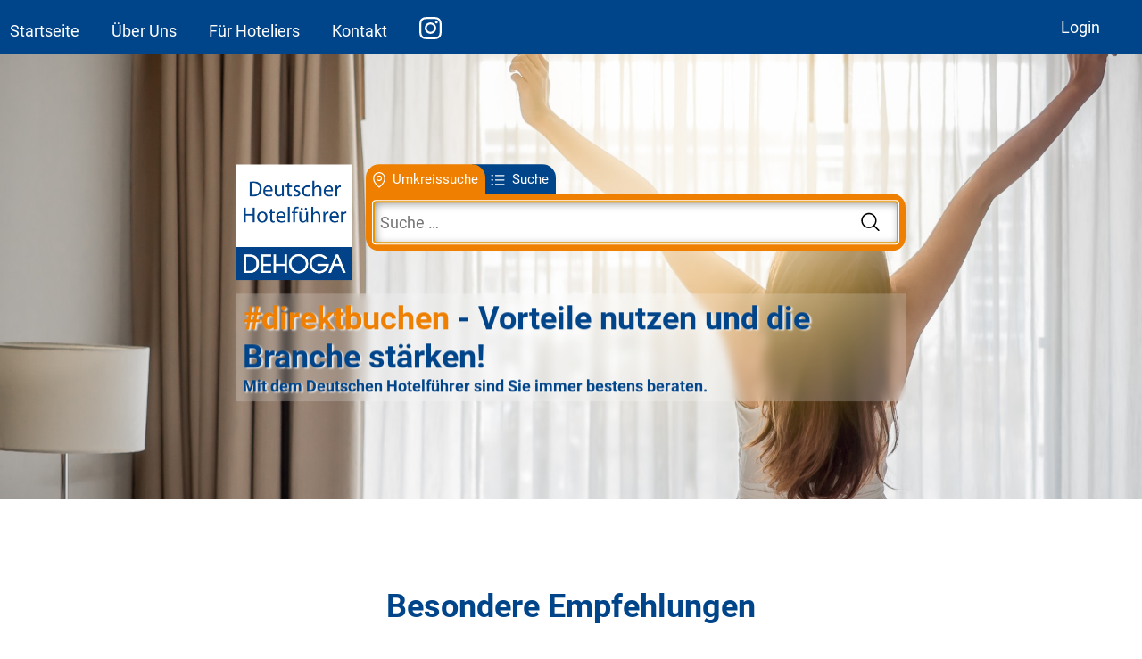

--- FILE ---
content_type: text/html; charset=UTF-8
request_url: https://www.hotelguide.de/?q=Frankfurt+am+Main&searchtype=default&mapview=0&pictograms%5B0%5D=16
body_size: 4298
content:
<!doctype html><!--[if lt IE 7]><html class="oldie no-js" dir="ltr" lang="de-DE"><![endif]--><!--[if IE 7]><html class="oldie ie-7 no-js" dir="ltr" lang="de-DE"><![endif]--><!--[if IE 8]><html class="oldie ie-8 no-js" dir="ltr" lang="de-DE"><![endif]--><!--[if IE 9]><html class="ie-9 no-js" dir="ltr" lang="de-DE"><![endif]--><!--[if gt IE 9]><!--><html dir="ltr" lang="de-DE" class="no-js" xmlns="http://www.w3.org/1999/html"><!--<![endif]--><head><script src=https://cloud.ccm19.de/app.js?apiKey=e6bd5b2e371b289b0dc72cc4647a2ae4d91177bed62791d8&amp;domain=63440f502925380deb53cb30 referrerpolicy="origin"></script><meta charset="utf-8"/><meta name="HandheldFriendly" content="true"><meta name="viewport" content="width=device-width,initial-scale=1.0,maximum-scale=1.0,user-scalable=0"><meta name="mobile-web-app-capable" content="yes"><meta http-equiv="cache-control" content="no-cache"><meta http-equiv="Pragma" content="no-cache"><title>Deutscher Hotelführer</title><link rel="stylesheet" href="/css/mobile.css?v=1234" type="text/css" media="screen"/><link rel="stylesheet" media="only screen and (min-width: 963px)" href="/css/desktop.css?v=1234"/><link rel="stylesheet" href="/css/simplelightbox.min.css"/><!--[if lt IE 9]><link rel="stylesheet" media="screen" href="/css/desktop.css"/><![endif]--><link rel="stylesheet" href="/css/fonts/hotelguide/stylesheet.css"/><link rel="stylesheet" type="text/css" href="//cdn.jsdelivr.net/npm/slick-carousel@1.8.1/slick/slick.css" /><link rel="stylesheet" type="text/css" href="//cdn.jsdelivr.net/npm/slick-carousel@1.8.1/slick/slick-theme.css" /><link rel="shortcut icon" href="/favicon.ico" type="image/x-icon"/><link rel="icon" href="/favicon.ico" type="image/x-icon"/><script src="/js/modernizr.min.js"></script><!--[if lte IE 7]><script src="/css/fonts/lte-ie7.js"></script><![endif]--><!-- Global site tag (gtag.js) - Google Analytics --><script async src="https://www.googletagmanager.com/gtag/js?id=G-61H221QWEN"></script><script>
	window.dataLayer = window.dataLayer || [];
	function gtag(){dataLayer.push(arguments);}
	gtag('js', new Date());

	gtag('config', 'G-61H221QWEN');
	</script></head><body class="home"><header class="bg-blue"><div class="content-box flex"><nav class="left-nav"><a href="/" class="active">Startseite</a><a href="/info.html">Über Uns</a><a href="hotelier.html">F&uuml;r Hoteliers</a><a href="/kontakt.html">Kontakt</a><a href="https://www.instagram.com/deutscherhotelfuehrer" class="social-nav-icon" target="_blank"><img src="/images/social_instagram.svg" title="Instagram" alt="Instagram"></a><!--<a href="https://www.pinterest.de/deutscherhotelfuehrer" class="social-header-icon" target="_blank"><img src="/images/social_pinterest.svg" title="Pinterest" alt="Pinterest"></a>--></nav><nav class="right-nav social-nav"><a href="https://login.hotelguide.de/">Login</a></nav></div></header><div id="location"></div><section class="main home m-bottom-big main-5"><div class="header-content"><div class="logo-and-search"><a class="dehoga-logo-header" href="/"><img src="/images/new/dehoga_logo.png" alt="Dehoga Logo"></a><div class="search_container"><div class="search_form"><form class="search search_location bg-orange"
                          action="/suche.html" method="GET"><button id="btnSearch"><img src="/images/new/search_black.svg"></button><span><input class="normal-font" type="text"
                                     placeholder="Suche &hellip;"
                                     id="iSearchLocation" name="q" autofocus="autofocus" required speach x-webkit-speach
                                     value=""/></span><input type="hidden" name="searchtype"
                               value="default"></form></div><div class="search_type_navigation small-font"><a class="type_search type_search_location bg-orange" id="type_location_search"
                       href="/suche.html?q=&searchtype=radius&mapview=0">Umkreissuche                    </a><a class="type_search type_location_search bg-blue" id="type_search"
                       href="/suche.html?q=&searchtype=default&mapview=0">Suche                    </a></div><div id="multiple_results" style=" visibility: hidden"></div></div></div><div id="teasertext"><h1><a class="orange" href="/info.html">#direktbuchen</a> - Vorteile nutzen und die Branche stärken!</h1><h2>Mit dem Deutschen Hotelführer sind Sie immer bestens beraten.</h2></div></div></section><section class="body m-bottom-big"><div class="slick-slider-container m-bottom-big"><h2 class="text-center m-bottom-small big-font">Besondere Empfehlungen</h2><div class="slick-slider hotel-slider"><div class="slider-row slick-flex"><div class="slider-image col-half hotel-image col-mobile-img"><a href="/bad-endorf/lebensart-am-see-ferienwohnungen,2024874865.html"><h3 class="bg-blue button">Lebensart am See Ferienwohnungen</h3><img src="https://www.hotelguide.de//photos/202487486501.jpg"/></a></div><div class="infos col-half col-mobile-text"><h2 class="big-font">Lebensart am See Ferienwohnungen</h2><span class="hotel-location"><img src="/images/new/location_black.svg" style="max-width: 20px;">&nbsp83093&nbsp;Bad Endorf</span><p>Erleben Sie das besondere Ambiente hochwertiger Ferienwohnungen mitten in der Eggstätt-Hemhofer Seenplatte, dem ältesten Naturschutzgebiet Bayerns. Genießen Sie in einem der zwölf individuell gestalteten Appartements, die Raum für eine bis vier Personen bieten und modernsten Komfort mit unmittelbare...</p><a href="/bad-endorf/lebensart-am-see-ferienwohnungen,2024874865.html"><button class="button--primary bg-orange">Zum Hotel</button></a></div></div><div class="slider-row slick-flex"><div class="slider-image col-half hotel-image col-mobile-img"><a href="/rostock-bentwisch/land-gut-hotel-hermann,864531.html"><h3 class="bg-blue button">Land-gut-Hotel Hermann</h3><img src="https://www.hotelguide.de//photos/86453101.jpg"/></a></div><div class="infos col-half col-mobile-text"><h2 class="big-font">Land-gut-Hotel Hermann</h2><span class="hotel-location"><img src="/images/new/location_black.svg" style="max-width: 20px;">&nbsp18182&nbsp;Rostock-Bentwisch</span><p>Unser familiengeführter Gutshof besteht aus 2 individuell gestalteten Häusern. <br>Unsere Zimmer sind hell, freundlich und komfortabel eingerichtet. Sie verfügen über ein Badezimmer mit Dusche und WC, großem Flachbild-Fernseher und Telefon. Ein Schreibtisch sowie ein kostenfreier Highspeed WLAN Inte...</p><a href="/rostock-bentwisch/land-gut-hotel-hermann,864531.html"><button class="button--primary bg-orange">Zum Hotel</button></a></div></div><div class="slider-row slick-flex"><div class="slider-image col-half hotel-image col-mobile-img"><a href="/soltau/hotel-park-soltau,864528.html"><h3 class="bg-blue button">HOTEL PARK SOLTAU</h3><img src="https://www.hotelguide.de//photos/86452801.jpg"/></a></div><div class="infos col-half col-mobile-text"><h2 class="big-font">HOTEL PARK SOLTAU</h2><span class="hotel-location"><img src="/images/new/location_black.svg" style="max-width: 20px;">&nbsp29614&nbsp;Soltau</span><p>Das HOTEL PARK SOLTAU liegt zentral und doch mitten im Herzen der Lüneburger Heide und lädt zum Entspannen, Wohlfühlen, Tagen und Feiern ein. Warme und harmonische Farben, Naturholz und großformatige Foto-Motive sorgen für eine angenehme Atmosphäre. Dieses wurde nach Feng-Shui-Grundlagen funktionell...</p><a href="/soltau/hotel-park-soltau,864528.html"><button class="button--primary bg-orange">Zum Hotel</button></a></div></div></div></div><div class="m-bottom-big"><h2 class="text-center m-bottom-small big-font">Kategorien</h2><div class="flex categories"><a class="category-type" href="/suche.html?&reset=1&q=&p=1&searchtype=default&num_stars=0&min_price=300&pictograms[]=2"><img class="bg-orange" src="/images/new/child.svg">
                Kinderbetreuung
            </a><a class="category-type" href="/suche.html?&reset=1&q=&p=1&searchtype=default&num_stars=0&min_price=300&handicap[]=26""><img class="bg-orange" src="/images/new/wheelchair.svg">
                Gehbehinderung
            </a><a class="category-type" href="/suche.html?&reset=1&q=&p=1&searchtype=default&num_stars=0&min_price=300&pictograms[]=18"><img class="bg-orange" src="/images/new/pool.svg">
                Schwimmbad
            </a><a class="category-type" href="/suche.html?&reset=1&q=&p=1&searchtype=default&num_stars=0&min_price=300&pictograms[]=20"><img class="bg-orange" src="/images/new/spa.svg">
                Wellness
            </a><a class="category-type" href="/suche.html?&reset=1&q=&p=1&searchtype=default&num_stars=0&min_price=300&pictograms[]=12"><img class="bg-orange" src="/images/new/park.svg">
                Garten/Park
            </a><a class="category-type" href="/suche.html?&reset=1&q=&p=1&searchtype=default&num_stars=0&min_price=300&pictograms[]=16"><img class="bg-orange" src="/images/new/conferrence.svg">
                Konferenzraum
            </a><a class="category-type" href="/suche.html?lang=&reset=1&q=&p=2&searchtype=default&num_stars=0&min_price=300&pictograms%5B0%5D=23"><img class="bg-orange" src="/images/new/pet.svg">
                Haustiere
            </a></div></div><div class="slick-slider-container m-bottom-big"><h2 class="text-center m-bottom-small big-font">Vielbesuchte Städte</h2><div class="slick-slider city-slider"><div class="slider-row"><a class="city-tile" href="/suche.html?q=Stuttgart&searchtype=radius" title="Hotel in Stuttgart"><span class="button button--secondary bg-blue">Stuttgart</span><div class="city-tile__img"><img alt="Bild von Stuttgart" src="/images/new/Stuttgart.png"></div></a></div><div class="slider-row"><a class="city-tile" href="/suche.html?q=M%C3%BCnchen&searchtype=radius" title="Hotel in München"><span class="button button--secondary bg-blue">München</span><div class="city-tile__img"><img alt="Bild von München" src="/images/new/München.png"></div></a></div><div class="slider-row"><a class="city-tile" href="/suche.html?q=Frankfurt+am+Main&searchtype=radius" title="Hotel in Frankfurt am Main"><span class="button button--secondary bg-blue">Frankfurt am Main</span><div class="city-tile__img"><img alt="Bild von Frankfurt am Main" src="/images/new/Frankfurt am Main.png"></div></a></div><div class="slider-row"><a class="city-tile" href="/suche.html?q=Hamburg&searchtype=radius" title="Hotel in Hamburg"><span class="button button--secondary bg-blue">Hamburg</span><div class="city-tile__img"><img alt="Bild von Hamburg" src="/images/new/Hamburg.png"></div></a></div><div class="slider-row"><a class="city-tile" href="/suche.html?q=Berlin&searchtype=radius" title="Hotel in Berlin"><span class="button button--secondary bg-blue">Berlin</span><div class="city-tile__img"><img alt="Bild von Berlin" src="/images/new/Berlin.png"></div></a></div></div></div></section><div class="flex m-bottom-big"><div class="partner w-100"><div class="text-center partner-headline"><h2 class="text-center m-bottom-small big-font">Unsere Partner</h2></div><div class="partner-collection"><div class="partners content-box"><div class="col-sm-4 partner"><a href="https://www.dehoga-bundesverband.de/" target="_blank" title="DEHOGA Bundesverband"><img src="/images/Logo-DEHOGA-Bundesverband.png" title="DEHOGA Bundesverband"></a></div><div class="col-sm-4 partner"><a href="https://www.ahgz.de" target="_blank" title="Allgemeine Hotel- und Gastonomiezeitung"><img src="/images/ahgz_Logo_Redesign.svg" title="Allgemeine Hotel- und Gastonomiezeitung"></a></div><div class="col-sm-4 partner"><a href="https://www.hotel-gastromedien.de//" target="_blank" title="DFV Hotel- und Gastromedien"><img src="/images/partner/dfv_logo.svg" title="DFV Hotel- und Gastromedien"></a></div></div></div></div></div><section class="body m-bottom-big instagram-showcase"><div class="flex column m-bottom-big"><div class="text-center"><h2 class="text-center m-bottom-small big-font">Folgen Sie uns auf Instagram</h2></div><script src=https://static.elfsight.com/platform/platform.js data-use-service-core defer></script><div class="elfsight-app-b41eb9ad-511c-4acb-9d51-2a1d3cd93cb0"></div></div></section><footer class="m-top-50px"><div class="row footer-row"><div class="w-20 socials-and-logo"><img class="dehoga-footer" src="/images/new/dehoga_logo.png"></div><div class="w-20 footer-menu"><h3>Vielbesucht</h3><a href="/suche.html?q=Stuttgart&searchtype=radius" title="Hotel in Stuttgart">Stuttgart</a><a href="/suche.html?q=M%C3%BCnchen&searchtype=radius" title="Hotel in München">München</a><a href="/suche.html?q=Frankfurt+am+Main&searchtype=radius" title="Hotel in Frankfurt am Main">Frankfurt am Main</a><a href="/suche.html?q=Hamburg&searchtype=radius" title="Hotel in Hamburg">Hamburg</a><a href="/suche.html?q=Berlin&searchtype=radius" title="Hotel in Berlin">Berlin</a></div><div class="w-20 footer-menu contact-footer border-top-mobile"><a href="/kontakt.html">Kontakt</a><a href="/datenschutz.html">Datenschutz</a><a href="/impressum.html">Impressum</a><a href="/AGB-Deutscher-Hotelfuehrer-2023.pdf" target="_blank">AGB</a></div><div class="w-20 footer-menu border-top-mobile"><h3>Für Hoteliers</h3><a href="https://www.hotelguide.de/anfrage-eintrag.html" style="text-decoration:none;">Angebot einholen</a><a href="/Hotelfuehrer-Produktblatt-2026.pdf" style="text-decoration:none;" target="_blank">Produktblatt</a><a href="https://login.hotelguide.de/" style="text-decoration:none;" target="_blank">Login</a></div><div class="w-20 footer-menu stores-socials"><a href="https://itunes.apple.com/de/app/deutscher-hotelfuhrer/id565083210?mt=8&uo=4" target="_blank"><img src="/images/new/apple-appstore-badge.png"></a><a href="https://play.google.com/store/apps/details?id=de.deutscherfachverlag.hotelguide" target="_blank"><img src="/images/new/google-play-badge.png"></a><a href="https://www.instagram.com/deutscherhotelfuehrer" target="_blank"><img class="footer-insta" src="/images/new/instagramColor.svg" style="max-width: 100%"></a></div></div><div class="copyright"><p>Copyright &copy; 2026 <a href="https://www.dfv.de" target="_blank">Deutscher Fachverlag GmbH</a> | Die aufgef&uuml;hrten Sterne sind das Ergebnis der freiwilligen Deutschen Hotelklassifizierung des <a href="https://www.dehoga.de/" target="_blank">DEHOGA</a></p><!-- <p>Datum der letzten Aktualisierung: <time pubdate="2021-05-18">18.05.2021</time></p> --></div></footer><script src="https://maps.googleapis.com/maps/api/js?key=AIzaSyD1psyCPQBXC6DBO3_kCBsgBrYoCqaK5wI"></script><script src="https://ajax.googleapis.com/ajax/libs/jquery/3.7.0/jquery.min.js"></script><script src="js/maps.js"></script><script src="js/hotelguide.js"></script><script async defer src="//assets.pinterest.com/js/pinit.js"></script><script type="text/javascript" src="//cdn.jsdelivr.net/npm/slick-carousel@1.8.1/slick/slick.min.js"></script><script type="text/javascript">
        Search.setOptions({radiusSearchUrl: '/suche.html?q=Mein+Standort&searchtype=radius&mapview=1&area%5Blatlng%5D=_latlng_'});
    </script></body></html>


--- FILE ---
content_type: text/css
request_url: https://www.hotelguide.de/css/mobile.css?v=1234
body_size: 11304
content:
@import "reset.css";
@import "fonts.css";
/*@import "fonts/websymbols/stylesheet.css";*/
/*@import "fonts/entypo/stylesheet.css";*/
/* source-sans-pro-200 - latin */

/**
 Farben:
 	* Blau				#004489
 	* Blaugrau		#667788
 	* Hellblau		#A2B4C6
 	* Hellgrau      #F4F4F4 (Buttons)
 	* Mittelgrau    #ECECEC (Rahmen)
 	* Weiß				#FFFFFF
 	* Orange			#EE7F00
 	* Hellorange	#FFDCB3
**/

.enabled_location_search #multiple_results {
    display: none;
}

#multiple_results {
    position: relative;
}

.location-list {
    background-color: #fff;
    list-style: none;
    padding: 0.2em 1em;
    margin-left: 0 !important;
    border: 9px solid #EE7F00;
    left: 0;
    right: 0;
    position: absolute;
    border-top: none;
    margin-top: -12px;
    border-bottom-left-radius: 15px;
    border-bottom-right-radius: 15px;
}
.location-item {
    border-bottom: 1px solid #EE7F00;
    padding-top: 0.5em;
    padding-bottom: 0.5em;
    margin-bottom: 0.5em;
}
.location-item:hover {
    cursor: pointer;
    color: #EE7F00;
    transition: .3s;
}



/** HEADER ROTATION **/

.main-1 {
    background-image: url(/images/new/Header_1.jpeg);
}
.main-2 {
    background-image: url(/images/new/Header_2.jpeg);
}
.main-3 {
    background-image: url(/images/new/Header_3.jpeg);
}
.main-4 {
    background-image: url(/images/new/Header_4.jpeg);
}
.main-5 {
    background-image: url(/images/new/Header_5.jpeg);
}


/**
 * Basics
 */

*{
    box-sizing: border-box;
}

:root {
    font-family: 'Roboto', 'sans-serif';
    font-size: 18px;
    color: #373e48;
}

footer a {
    color: #373e48;
}

h1 {
    font-size: 2rem;
    line-height: 1.2;
}
h2{
    font-size: 1rem;
    line-height: 1.2;
}
h3 {
    font-size: 1rem;
    line-height: 1.1;
}
h4 {
    font-size: 1rem;
    line-height: 1;
}

h1,h2,h3,h4 {
    color: #004489;
    font-weight: bold;
}


.big-font {
    font-size: 2rem;
}
.normal-font {
    font-size: 1rem;
}
.small-font {
    font-size: 0.84rem;
}
.mini-font {
    font-size: 0.73rem;
}

button, .button, .btnBooking {
    font-size: 1rem;
    border-radius: 9999px;
    padding: 0.55em 1.5em;
    font-weight: 700;
}

address {
    font-style: normal;
    color: #000000;
}

.bold, strong, b {
    font-weight: 700;
}

.text-center {
    text-align: center;
}

.bg-blue {
    background-color: #004489;
}

.blue {
    color: #004489;
}

.bg-orange {
    background-color: #EE7F00;
}

.orange {
    color: #EE7F00;
}

.bg-orange-light {
    background-color: #FBF2EA;
}

.bg-lightgrey {
    background-color: #F2F2F2;
}

.flex {
    display: flex;
}

.column {
    flex-flow: column;
}

header {
    padding: 0;
    border: 0;
    display: flex;
    height: 60px;
    align-items: center;
}

.content-box, .body {
    max-width: 1280px;
    width: 100%;
    margin: 0 auto;
}

.w-100 {
    width: 100%;
}

.m-top-50px {
    margin-top: 2.7rem;
}
.m-bottom-big {
    margin-bottom: 5.5rem;
}

.border-none {
    border: none !important;
}

.hide {
    display: none !important;
}

.m-top-25px {
    margin-top: 1.3rem;
}
.m-bottom-small {
    margin-bottom: 1.3rem;
}

.button--primary {
    font-family: 'Roboto', 'sans-serif';
    color: #FFFFFF;
    border: 2px solid #EE7F00;
}

.button--secondary {
    color: #fff;
    text-align: center;
    margin: 0 auto;
    white-space: nowrap;
}

a {
    text-decoration: none
}

button a {
    color: #FFFFFF;
}

a:hover {
    color: #EE7F00;
    transition: .3s;
}

#teasertext {
    display: none;
}

.logo-and-search {
    display: flex;
    width: 100%;
}

.home #teasertext {
    max-width: 1280px;
    margin: 0 auto;
    display: flex;
    flex-flow: column;
    width: 100%;
    backdrop-filter: blur(5px);
    background-color: rgba(255,255,255, 0.2);
    padding: 0.4em;
    text-shadow: 2px 1px 2px #F2F2F2;
}

.clickable > li{cursor: pointer}

table{width:100%}
th{
    text-align: left;
}

.navigation {
    z-index: 99;
    position: relative;
}

#type_search_search_default,#type_search_search_location {display:none;}

ul{margin-left:1.5em}
ul.hasIcon{
    margin-left:0;
    list-style:none;
    list-style-type:none;
}

body.enabled_location_search {
	margin:0;
	height:auto;
}

header, #body > nav {
    background-color: #004489;
    padding: .6em;
    color:#004489
}


.search_type_navigation {
    order: -1;
}

.search_type_navigation a {
	display: inline-block;
	width: auto;
	color: #FFFFFF;
	padding: 0.5em;
    cursor: pointer;
	text-decoration: none;
}

.search_type_navigation a:hover,.search_type_navigation a:focus,.search_type_navigation a:visited {
	text-decoration: none;
}

.search_type_navigation a {
	font-family: 'Roboto', 'sans-serif';
    padding-left: 2em;
}

.type_search_location {
    border-top-left-radius: 15px;
    border-top-right-radius: 15px;
    z-index: 1;
    position: relative;
}

.type_location_search {
    border-top-right-radius: 15px;
    margin-left: -1em;
    padding-left: 3em !important;
    z-index: 0;
    position: relative;
}

.type_search:after {
    content: '';
    position: absolute;
    top: 50%;
    transform: translateY(-50%);
    left: 5px;
    background-size: 100%;
    background-repeat: no-repeat;
    background-position: center;
    width: 20px;
    height: 25px;
}

.type_search_location:after {
    background-image: url(/images/new/location.svg);
}

.type_location_search:after {
    background-image: url(/images/new/menu2.svg);
    left: 1.3em;
}


/*  Radiobutton Ende  */

button:hover{cursor:pointer}
button:active{position:relative;top:1px;}

section{
    clear:both
}

/* Feste Breite und Höhe - Designelement*/

.dehoga-logo-header {
    width: 145px;
    height: 130px;
    overflow: hidden;
}

.dehoga-logo-header img {
    object-fit: contain;
    height: 100%;
}

.search {
	-moz-border-radius: 2px;
 	-webkit-border-radius: 2px;
    border-radius: 15px;
    border-top-left-radius: 0;
}

.search > span{
    display:block;
    padding:.5em;
}

#iSearchLocation {
    width:100%;
    padding:.7em .4em;
    color:#A2B4C6;
    border-radius: .2em;
	-moz-border-radius: 0.2em;
 	-webkit-border-radius: 0.2em;
    -webkit-appearance: none;
    border:0;
    font-family: 'Roboto', 'sans-serif';
}

#iSearchLocation:focus{
    -webkit-box-shadow: inset 2px 2px 10px rgba(150, 150, 150, 1);
    -moz-box-shadow: inset 2px 2px 10px rgba(150, 150, 150, 1);
    box-shadow: inset 2px 2px 10px rgba(150, 150, 150, 1);
}
#btnSearch {
    position: absolute;
    right: 0;
    top: 53%;
    transform: translateY(-50%);
    background-color: transparent;
    border: none;
}

#btnSearch img {
    width: 25px;
    z-index: 2;
}

#btnSearch:active{
    text-shadow: #666666 1px 1px 2px;
}

/* Geolocation ausblenden, wenn nicht möglich / nicht mobil */
.start_geolocation {
	color: #FFFFFF;
	cursor: pointer;
}
#location, #geolocation, .enabled_location_search #location{display:none}

html.js.touch.geolocation .home #geolocation {
	display: block;
	margin-left:110px;
	padding:.2em 0;
	color: #ffffff;
	cursor: pointer;
	background-color: #004489;
	-webkit-transition: height 2s; /* Safari and Chrome */
    -moz-transition: height 2s; /* Firefox 4 */
      -o-transition: height 2s; /* Opera */
         transition: height 2s;
}

#geolocation.error:after,#geolocation.loading:after,#geolocation:hover:after{
    content:'V';
    font-family: 'Hotelguide';
    float:right;
}
#geolocation.loading:after{
    color:#EE7F00;
}
#geolocation.error:after{
    content: '`';
    color:#FF0000;
}

/* Anzeige der Anzahl Ergebnisse unterhalb des Headers */
#resultinfo {
    color: #667788;
    background-color: #ffffff;
}

/* Footer mit Buttons */
/**
 * Buttons werden derzeit nicht verwendet. Sind für die Actions aus dem Mobile-View geplant
 */
#mobileactions {
    position:fixed;
    bottom:0;left:0;
    width:100%;
    padding: .6em 0;
    background-color: #EE7F00;
    color: #ffffff;
    -moz-box-shadow:
        0 -2px 8px rgba(155,155,155,1);
    -webkit-box-shadow:
        0 -2px 8px rgba(155,155,155,1);
    box-shadow:
        0 -2px 8px rgba(155,155,155,1);
}

button.white {
    color: #004489;
    padding: .7em 1em;
    background: #ffffff;
    -moz-border-radius: 2px;
    -webkit-border-radius: 2px;
    border-radius: 2px;
    border: 0 solid #ffffff;
    -moz-box-shadow:
        0 1px 4px rgba(000,000,000,0.7),
        inset 0 0 2px rgba(100,100,100,1);
    -webkit-box-shadow:
        0 1px 4px rgba(000,000,000,0.7),
        inset 0 0 2px rgba(100,100,100,1);
    box-shadow:
        0 1px 4px rgba(000,000,000,0.7),
        inset 0 0 2px rgba(100,100,100,1);
    text-shadow:
        0 -1px 0 rgba(000,000,000,0),
        0 1px 0 rgba(255,255,255,1);

}

button.white:hover {
    background: -webkit-gradient(linear, left top, left bottom, from(#ffffff), to(#eeeeee));
    background: -moz-linear-gradient(top,  #ffffff,  #eeeeee);
}

button.white:active{
    -moz-box-shadow:
        0 1px 1px rgba(000,000,000,0.5),
        inset 0 0 2px rgba(100,100,100,1);
    -webkit-box-shadow:
        0 1px 1px rgba(000,000,000,0.5),
        inset 0 0 2px rgba(100,100,100,1);
    box-shadow:
        0 1px 1px rgba(000,000,000,0.5),
        inset 0 0 2px rgba(100,100,100,1);
}

header.home ~ section#body {
	margin-top: 50px;
}

#body > nav{
    background: #fff;
}

#body > nav > select{
    width:100%;
    padding: .6em;
    color: #004489;
}

.information-header {
    background-image: none;
    color: #ffffff;
    text-shadow: 0 1px 0 rgba(0,0,0,.4);
    padding: 1em 1em;

    font-family: 'Roboto', 'sans-serif';

    box-sizing: border-box;
    -moz-box-sizing: border-box;
    width: 100%;
}

#listing {
    background: white;
    padding: 0;
    border: 0;
    margin: 0;
}

#listing ul {
    margin: 0;
}

#listing > .sub-listing {
    padding-top: .3em;
    padding-bottom: .3em;
    list-style: none;
}

#listing > li > ul > li:last-child {
    margin-bottom: 0;
}

#listing > .premium {
    border: solid 1px #004489;
    background-color: #004489;
}

#noresult {
	font-family: "Source Sans Pro",Arial,Helvetica,sans-serif;
	display: inline-block;
}

#multiple_locations {
    font-family: "Source Sans Pro",Arial,Helvetica,sans-serif;
    display: inline-block;
}

/* AJAX-Loader */
#ajax-load {
    z-index:10;
    position:fixed;
    bottom:5%;
    left: 30%;
    opacity: 0;
    display:block;

    border:1px solid #ccc;
    background-color: #efefef;
    background-color: rgba(240,240,240,.7);

    -webkit-transition: opacity 2s;
    -moz-transition: opacity 2s;
    -o-transition: opacity 2s;
    transition: opacity 2s;

    box-shadow: 1px 1px 4px #666666;
	-moz-box-shadow:  1px 1px 4px #666666;
	-webkit-box-shadow: 1px 1px 4px #666666;
    border-radius: .5em;
	-moz-border-radius: 0.5em;
 	-webkit-border-radius: 0.5em;

    padding:.5em;
    color: #EE7F00;
}

html.oldie #ajax-load {
	visibility: hidden;
	background-color: #efefef;
}

#ajax-load.loading{
    opacity: 1;
}
html.oldie #ajax-load.loading {
	visibility: visible;
}

.classification .stars {
	color: #EE7F00;
	overflow: hidden;
	letter-spacing: .5em;
}

.classification .g_classified {
	color: #EE7F00;
	overflow: hidden;
	margin-right: 0.1em;
	margin-left: 0.3em;
}
#listing .classification .g_classified {
	color: #EE7F00;
	overflow: hidden;
	margin-right: 0.6em;
	margin-left: 0;
}

.distance-icon {
	float: left;
	width: 1em;
}

.nearby{
    display:none;
}
.enabled_location_search .nearby {
    display:block;
}

.distances {
    display: flex;
    flex-flow: wrap;
    align-items: center;
    padding: 0 8px;
}

.distance:before {
    content: "";
    background-repeat: no-repeat;
    background-position: center;
    background-size: 35%;
    width: 100%;
    height: 30px;
    display: block;
}

#listing .distance:before {
    background-size: 35%;
}

.detail-body .distance:before {
    background-size: 65%;
}


.distance.central_station:before {
    background-image: url(../images/new/train_black.svg);
}

.distance.airport:before {
    background-image: url(../images/new/plane_black.svg);
}

.distance.highway:before {
    background-image: url(../images/new/highway_black.svg);
}

.distance.city_center:before {
    background-image: url(../images/new/center_black.svg);
}

.distance.fair:before {
    background-image: url(../images/new/fair_black.svg);
}

.distance.public_transportation:before {
    background-image: url(../images/new/bus_black.svg);
}

#listing > .backtotop {
    width:100%;
    text-align: center;
    margin:0 0 1em 0;
}

#listing > .backtotop > a:before,#listing > .backtotop > a:after{
    content: ':';
    padding:0 1em;
    color:#004489;
}

/**
 * Detailseite
 */

.detailButtonAction {
    color:#EE7F00;
    text-decoration: none;
    text-align: left;
    padding: .2em .2em .2em 1em;
}

.btnBack {
    padding-left: 30px;
    margin-bottom: 15px;
    text-transform: uppercase;
    color: #EE7F00;
    position: relative;
}

.btnBack:hover {
    color: #004489;
    transition: .3s;
}

.btnBack:after {
    content: '';
    background-image: url(/images/new/arrow-left.svg);
    background-repeat: no-repeat;
    background-size: cover;
    background-position: center;
    height: 40px;
    width: 10px;
    position: absolute;
    left: 15px;
    top: 50%;
    transform: translateY(-50%);
}

.btnBack:hover:after {
    background-image: url(/images/new/arrow-left-blue.svg);
    transition: .3s;
}

.btnBooking {
    color: #FFFFFF;
    margin-bottom: 5px;
    text-align: center;
    border: 2px solid #EE7F00;
}

.btnBooking.disabled {
    background-color: grey;
    cursor: not-allowed;
    border-color: grey;
    opacity: 0.3;
}

.btnBooking.disabled:hover {
    background-color: grey;
    cursor: not-allowed;
    border-color: grey;
    color: #fff;
}


.btnBooking:hover, .button--primary:hover  {
    background-color: #FFFFFF;
    transition: .3s;
    color: #EE7F00;
}
.button--primary:hover a, .btnBooking:hover a {
    color: #EE7F00;
}


.detailButtonAction:hover {
    color: #004489;
}

.detailButtonAction:hover,.detailButtonAction:focus{
    cursor:pointer
}
.detailButtonAction:active{
    text-shadow:#666666 1px 1px 4px;
    -moz-box-shadow:
        0 1px 1px rgba(000,000,000,0.5),
        inset 0 0 2px rgba(100,100,100,1);
    -webkit-box-shadow:
        0 1px 1px rgba(000,000,000,0.5),
        inset 0 0 2px rgba(100,100,100,1);
    box-shadow:
        0 1px 1px rgba(000,000,000,0.5),
        inset 0 0 2px rgba(100,100,100,1);
}
.detailButtonAction > span{
    font-family: 'Hotelguide';
    float:right;
    padding:0 .5em
}

#body > nav.tabs {
    width:100%;
    background:#004489;
    padding:0;margin:0;
	height:5em;
	overflow: hidden;
}

nav.tabs > a {
    display: inline-block;
    width:24.75%;
    margin-right: 0.25%;
	padding: 0.5em 0;
	height:4.4em;
    background:#efefef;
    color: #667788;
    text-align: center;
    /* 3D-Effekt der Schrift */
    text-shadow:#ffffff 1px 1px -1px;
    /* oben Runde Ecken für Tab-Optik */
    border-top-left-radius: 4px;
    -moz-border-top-left-radius: 4px;
    -webkit-border-top-left-radius: 4px;
    border-top-right-radius: 4px;
    -moz-border-top-right-radius: 4px;
    -webkit-border-top-right-radius: 4px;
    text-decoration: none;
    /* Schatten innen */
    -moz-box-shadow:inset 0 -2px 8px rgba(100, 100, 100, .25);
    -webkit-box-shadow:inset 0 -2px 8px rgba(100, 100, 100, .25);
    box-shadow:inset 0 -2px 8px rgba(100, 100, 100, .25);
	overflow: hidden;
	padding-top: 0.4em;
}


nav.tabs > a:last-child {
    width:25%;
    margin-right:0;
}
nav.tabs > a:hover,nav.tabs > a:focus{
    color: #004489;
	text-decoration: none;
}
nav.tabs > a.active,nav.tabs > a:active{
    background:#ffffff;
            box-shadow:none;
       -moz-box-shadow:none;
    -webkit-box-shadow:none;
    color: #004489;
}

/* Tab-Content */
html.js .tabbed{
	width:0;
	display:none;
	overflow: hidden;
	opacity: 0;
}

/**
 * Für Transition einfach die Klasse animated setzen
 */
.tabbed.animated{
            transition: width 2s, padding 2s, opacity 2s ease;
         -o-transition: width 2s, padding 2s, opacity 2s ease;
       -moz-transition: width 2s, padding 2s, opacity 2s ease;
    -webkit-transition: width 2s, padding 2s, opacity 2s ease;
}

html.no-js .tabbed,html.js .tabbed.active{
    height:auto;
    width:96%;
    padding:2%;
    opacity: 1;
}
html.js .tabbed.active {
	display: block;
 }

.icnHome,.icnPrice,.icnLike,.icnFacilities{
	display:block;
	height: 30px;
}
.icnHome:before,.icnFacilities:before, .icnLike:before{
    content: '&';
    font-family: "Hotelguide";
}
.icnFacilities:before{
    content: '#';
}
.icnLike:before{
    content: '.';
}
.icnPrice:before{
    content: '€';
}

/* Detailseite */

.basic > div > a.fancybox{
    display: inline-block;
    background-color: #ffffff;
    padding:0;
    cursor:pointer;
    position: relative;
}
.basic > div > a.fancybox > img {
    height: 100px;
    width: 100%;
}

.basic > div > a.fancybox:first-child > img {
    height: 350px;
    object-fit: cover;
}

.basic > div > a.fancybox.video > img.icon-play{
    position: absolute;
    top:25px;
    left:25px;
    display: block;
    width:48px;
    height:48px;
}
.basic > div > a.fancybox:hover{background-color: #cccccc}

/* Lightbox */
#grey {
    position:fixed;
    top:0;
    left:0;

    display:block;
    height:100%;
    width:100%;

    background-color: #444444;
    background-color: rgba(0,0,0,.7);
    z-index: 1000;
}
#grey > .grey_content,#grey > img{
    /* this centers vertical and horizontal */
    position:absolute;
    top:0;
    bottom:0;
    left:0;
    right:0;
    margin:auto;

    max-width: 90%;
    max-height: 90%;
    border:5px solid #ffffff;
    box-shadow: 0 0 40px rgba(255,255,255,.7);
}
html.ie-7 #grey > img,html.ie-7 #grey > .grey_content {
    position:relative;
    display:block;
    margin:5% auto;
}
#grey > .close{
    position: absolute;
    right:2em;
    top:2em;
    display: block;
    border: 2px solid #FFFFFF;
    border-radius: 50%;
    width:2em;
    height:2em;
    line-height: 2em;
    text-align: center;
    font-family: Arial, Verdana;
    color:#FFFFFF;
    box-shadow: 0 0 10px rgba(255,255,255,.7);
    cursor: pointer;
    background-color: rgba(0,0,0,.2);
}
#grey > .close:hover{
    color:#000000;
    background-color: #FFFFFF;
}

#maptoggle {
	height: auto;
	cursor: pointer;
	margin:0;
	padding: 0;
}

.map {
	width: 100%;
	display: inline-block;
	height: 455px;
	max-height: 50%;
    border-radius: 10px;
}

/* Karte Detailseite aus/einblenden */
.hide_map {
	visibility: hidden;
}
.show_map {
	visibility: visible;
}

.detail-subheader a {
	color: #373e48;
    line-height: 1rem;
}

.detail-subheader a:hover {
	color: #EE7F00;
}

.icnPayment {
    background:url(../images/sprite-payments.png) no-repeat;
    padding-left:40px;
    height:25px;
    display:block}
.icnPayment.amex{background-position: 0 0
}
.icnPayment.diners{background-position: 0 -31px;padding-top:.4em}
.icnPayment.ec{background:url(../images/girocard.svg) no-repeat; background-size: 20px; background-position: 8px 0;}
.icnPayment.mastercard{background-position: 0 -107px;}
.icnPayment.visa{background-position: 0 -138px;}

/* Zwei-Spaltiges Layout */
.two-column > *{
    display: flex;
    flex-flow: wrap;
    align-items: center;
    color: #000000;
}

/* Home-Style */

#teasertext {
    margin: 0 auto;
}

.teaserimg {
	display: none;
}

/* CITY SLIDER */

.city-tile {
    display: block;
    position: relative;
}

.city-tile .button {
    position: absolute;
    top: 0;
    left: 50%;
    transform: translateX(-50%);
}

.city-tile-img {
    aspect-ratio: 1/1;
    overflow: hidden;
    border-radius: 10px;
}

.city-tile__img img {
    width: 100%;
    object-fit: cover;
    border-radius: 10px;
    margin-top: 15px;
}

.slick-slide img {
    display: unset !important;
}

.infos {
    background-color: #F2F2F2;
    text-align: left;
    padding: 25px;
    display: flex;
    justify-content: center;
    flex-flow: column;
}

.slider-row {
    display: flex;
    width: 100%;
}
.col-half {
    width: 50%;
}
.col-half img {
    height: 100%;
}

.slider .button--primary {
    margin-top: 15px;
}

.slick-slider-container .slider-row {
    width: 100%;
    height: 100%;
    min-height: 350px;
    max-height: 350px;
}

.slick-slider-container .city-slider .slick-slide {
    padding-left: 10px;
    padding-right: 10px;
    min-height: 300px;
}

.slick-slider-container .slick-flex {
    display: flex !important;
}

.hotel-image {
    position: relative;
    overflow: hidden;
    aspect-ratio: 16/9;
}

.hotel-image img {
    width: 100%;
    object-fit: cover;
}

header .logo-and-search {
    display: flex;
    max-width: 1280px;
    width: 100%;
    align-items: flex-end;
}

/** LISTING HOTELS **/

.premium .list-hotel {
    background-color: #FBF2EA;
}

.list-hotel:hover {
    cursor: pointer;
}

.non-premium .list-hotel{
    background-color: #F2F2F2;
    border-radius: 10px;
    margin: 5px;
}

.list-hotel {
    margin-bottom: 5px;
    justify-content: space-between;
    position: relative;
}

.premium .list-hotel:last-child {
    margin-bottom: 0;
}

.list-hotel-img img {
    max-width: 215px;
    object-fit: cover;
    aspect-ratio: 1/1;
    margin-bottom: -5px;
}

.list-hotel-left, .list-hotel-right {
    max-width: 50%;
    min-width: 50%;
}

.distances span {
    width: 50%;
    text-align: center;
}

.pricing {
    display: flex;
    align-items: center;
    justify-content: flex-end;
    padding-right: 5px;
}

.list-hotel-name {
    padding: 0.73rem;
}

.list-hotel-right {
    padding: 0.73rem 0;
}

@-moz-document url-prefix() {
    .list-hotel {
        max-height: 160px;
        overflow: hidden;
    }

    .list-hotel-img img {
        width: 215px;
        height: 100%;
    }
}

/** LISTING **/


#resultinfo {
    background: transparent;
    left: -12%;
    bottom: -3.4em;
}

#listing li.hide {
    display: none !important;
}

html.oldie .heading {
    filter: progid:DXImageTransform.Microsoft.gradient(startColorstr='#f5f5f5', endColorstr='#e2e2e2', GradientType=0);
}

.heading > span {
    display: inline-block;
    white-space: nowrap;
    height: auto;
}

#listing > .premium {
    background: none;
    padding: 0;
    border: 5px solid #EE7F00;
    border-radius: 10px;
}

.non-premium img {
    border-top-left-radius: 10px;
    border-bottom-left-radius: 10px;
}

.pagination {
    display: flex;
    justify-content: space-between;
}

.one-pagination {
    justify-content: flex-end;
}

.pagination a {
    color: #EE7F00;
    position: relative;
}

.pagination a:hover  {
    color: #004489;
}

.pagination a:after {
    content: '';
    position: absolute;
    background-position: center;
    background-repeat: no-repeat;
    background-image: url(/images/new/arrow-left.svg);
    background-size: cover;
    width: 2em;
    height: 1em;
}

.pagination a:hover:after {
    background-image: url(/images/new/arrow-left-blue.svg);
    transition: .3s;
}

.pagination .back {
    padding-left: 2em;
}

.pagination .back:after {
    transform: translateY(-50%);
    left: 0;
    top: 50%;
}

.pagination .next {
    padding-right: 2em;
}

.pagination .next:after {
    transform: translateY(-50%) rotate(180deg);
    right: 0;
    top: 50%;
}



/** Suchfilter-Leiste **/
#navigation > h2 {
    color: #ffffff;
    padding: 2em 1em;
    margin-bottom: 1em
}

#navigation fieldset {
    padding: 0 0 1em 0;
    margin: 1em 0 0 0;
}

/* fd-slider */
.fd-form-element-hidden {
    display: none !important
}

.fd-slider {
    width: 100%;
    height: 20px;
    margin: 0 0 10px 0;
    position: relative;
    display: block;
}

.fd-slider-bar {
    top: 6px;
    position: absolute;
}

/* Formularfelder, Suchfilter */

/* wenn range-element bekannt, dann in neuer Zeile */
.fd-slider-bar, label ~ input[type=range] {
    -webkit-appearance: none !important;
    width: 100%;
    display: block;
    height: 6px;
    background-color: #cccccc;
    box-shadow: inset 2px 2px 1px rgba(155, 155, 155, .4);
    -moz-box-shadow: inset 2px 2px 1px rgba(155, 155, 155, .4);
    -webkit-box-shadow: inset 2px 2px 1px rgba(155, 155, 155, .4);
    cursor: pointer;
    margin-top: 1em;
}

.fd-slider-handle {
    display: block;
    position: absolute;
    top: 13px;
    left: 0;
    height: 1.2em;
    width: 1.2em;
    border-radius: 50%;
    -moz-border-radius: 50%;
    -webkit-border-radius: 50%;
    box-shadow: 2px 2px 1px rgba(155, 155, 155, .4);
    -moz-box-shadow: 2px 2px 1px rgba(155, 155, 155, .4);
    -webkit-box-shadow: 2px 2px 1px rgba(155, 155, 155, .4);

    cursor: pointer;
}


/** ACHTUNG: muss mit .fd-slider-handle übereinstimmen, siehe eins weiter oben **/
label ~ input[type=range]::-webkit-slider-thumb {
    -webkit-appearance: none !important;
    display: block;
    height: 1.2em;
    width: 1.2em;
    border-radius: 50%;
    -moz-border-radius: 50%;
    -webkit-border-radius: 50%;
    box-shadow: 2px 2px 1px rgba(155, 155, 155, .4);
    -moz-box-shadow: 2px 2px 1px rgba(155, 155, 155, .4);
    -webkit-box-shadow: 2px 2px 1px rgba(155, 155, 155, .4);

    cursor: pointer;
}


/* Scala für die Range-Inputs */
.scala {
    background-color: transparent;
    position: relative;
    height: 1em;
    z-index: 0;
    overflow: visible;
    margin-left: 3px;
}

.scala > .step {
    position: absolute;
    border: 0;
    border-left: 1px solid #CCCCCC;
    line-height: 1em;
    padding: 0;
    top: -1.5em;
    height: 1em;
    width: 0;
}

.scala > .label {
    position: absolute;
    color: #000000;
    top: .75em;
    width: auto;
}

input[type=checkbox] {
    display: inline-block;
    cursor: pointer
}

input[type=checkbox] ~ label {
    display: inline-block;
    width: 90%;
    cursor: pointer;
}

.group {
    position: relative;
    display: flex;
    flex-flow: column;
}

.group span {
    position: relative;
    display: flex;
    margin-bottom: 10px;
    align-items: center;
}

.group input {
    -webkit-appearance: none;
    -moz-appearance: none;
    appearance: none;
}

.group label {
    padding-left: 25px;
}

/* Create a custom checkbox */
.group span input:after {
    content: '';
    position: absolute;
    top: 0;
    left: 0;
    height: 15px;
    width: 15px;
    border-radius: 10px;
    background-color: #ffffff;
}

.group span:hover input:after {
    background-color: #ccc;
}

.group.has_pictures {
    display: none !important;
}

.group span input:checked:after {
    background-color: #2196F3;
}

.group span input:before {
    content: "\2713";
    position: absolute;
    color: #FFFFFF;
    z-index: 2;
    top: -1px;
    display: none;
}

.group span input:checked:before {
    display: block;
}

.group span .input:before {
    left: 9px;
    top: 5px;
    width: 5px;
    height: 10px;
    border: solid white;
    border-width: 0 3px 3px 0;
    -webkit-transform: rotate(45deg);
    -ms-transform: rotate(45deg);
    transform: rotate(45deg);
}

.group label > a {
    color: #667788
}

.group > .selector {
    position: absolute;
    right: 0;
    top: 3px;
    width: 6em;
    height: 1.7em;
    padding: 0;

    list-style: none;
    list-style-type: none;
    overflow: hidden;
    border: 1px solid #EE7F00;
    border-radius: 10px;
}

.group > .selector > li {
    cursor: pointer;
    text-align: center;
    padding: .25em 0;
}

.group > .selector.less ~ span:nth-child(n+8) {
    display: none;
}

.group .checked {
    order: -1;
    display: flex !important;
}

.group > .selector.all > li {
    position: relative;
    top: -110%;
    background-color: #EE7F00;
    color: #ffffff;
}


/* Toggle Switches */
@media only screen {

    /* Checkbox
      */
    .toggle {
        position: relative;
        display: block;
        padding: 0;
        margin: 0;
    }

    /* Position the label over all the elements, except the toggle-button
      * Clicking anywhere on the label will change the switch-state
      */
    .toggle label {
        position: relative;
        z-index: 3;
        display: block;
        width: 100% !important;
        padding: 3px 0;
        cursor: pointer;
    }

    /* Don't hide the input from screen-readers and keyboard access
      */
    .toggle input {
        position: absolute;
        opacity: 0;
        z-index: 5;
    }

    /* Outline the toggle when the input is focused */
    .toggle input:focus ~ .toggle-button {
        outline: 1px dotted #fff;
    }

    /* Track */
    .toggle label:after {
        content: '';
        position: absolute;
        top: 0;
        right: 0;
        z-index: 0;
        display: block;
        width: 3em;
        height: 1em;
        padding: 1px 0;

        background-color: #FFFFFF;
        border-radius: 10px;
    }

    /* We could use label:after to create the toggle button
      * But we won't be able to use transitions on it, except in Firefox
      */
    .toggle span {
        display: block;
        position: absolute;
        right: -.05em;
        top: -1px;
        z-index: 4;
        width: 18px;
        height: 1.3em;
        border-radius: 100%;

        -webkit-transition: all 0.3s ease-out;
        -moz-transition: all 0.3s ease-out;
        -o-transition: all 0.3s ease-out;
        transition: all 0.3s ease-out;
    }

    .toggle input:checked ~ span {
        right: 1.85em;
    }
}

/* Karte in Detailansicht */

/* Kartenansicht Listing*/
#location {
    display: none;
    overflow: hidden;
    position: absolute;
    top: 0px;
    left: 0px;
    width: 100%;
    height: 0;
}

.enabled_location_search #location {
    display: block;
    height: 200px;
    z-index: 10;
    border-bottom: 1px solid #cccccc
}

.enabled_location_search .main {
    position: relative;
    background: transparent;
    border: none;
    z-index: 6;
    top: 24px;
    padding: 0;
}

.enabled_location_search #body {
    margin-top: 220px;
}

.enabled_location_search #resultinfo {
    bottom: -190px;
}

/*.enabled_location_search .main h1,
.enabled_location_search #search,
.enabled_location_search #search_type_navigation a,*/
.enabled_location_search .infoBox {
    box-shadow: 1px 1px 5px rgba(0, 0, 0, 0.4);
    -moz-box-shadow: 1px 1px 5px rgba(0, 0, 0, 0.4);
    -webkit-box-shadow: 1px 1px 5px rgba(0, 0, 0, 0.4);
}

.selector.less .group.pictograms span:nth-child(n+6) {
    display: none;
}

#listing {
    width: 60%
}

.heading {
    color: #004489;
    border-radius: 10px;
    min-height: 55px;
    padding: 5px 1em;
    display: flex;
    align-items: center;
    justify-content: space-between;
}

.heading-left, .heading-right {
    display: flex;
    min-width: 50%;
    max-width: 50%;
}

.heading-right {
    justify-content: space-between;
}



.listing .search_type_navigation, .listing .search {
    margin-left: 0 !important;
}

.filter-headline {
    margin-bottom: 15px;
    font-size: 0.84rem;
    order: -2;
}

.toggle label, .range label {
    font-size: 0.84rem;
    font-weight: bold;
    color: #004489;
}



.listing-body {
    display: flex;
    justify-content: space-around;
    max-width: 1280px;
}

.listing-navigation {
    order: -1;
    width: 30%;
}

.search-filter {
    padding: 10px 30px;
    border-radius: 10px;
}

.tune-search {
    background-color: #004489;
    border-radius: 10px;
    padding-left: 25px;
    padding-top: 10px;
    margin-bottom: 25px;
    min-height: 55px;
}

.tune-search h2, .tune-search p {
    color: #FFFFFF !important;
}

.stars {
    display: flex;
}

.stars img {
    width: 20px;
}

.premium {
    list-style: none;
}

.pagination {
    display: none;
}


@media only screen and (max-width: 962px) {
	.teaserimg {
		display: block;
		margin-left: 1%;
		width:98%;
		height: 200px;
		background-image: url("../images/home_mobile.jpg");
		background-position: center center;
		background-repeat: no-repeat;
		background-size: 100%;
	}
}

.icon .distance:before {
    color: #1B5086;
    display: block;
}

.icon {
    margin-left: 60px;
    display: flex;
    justify-content: flex-start;
    margin-bottom: 25px;
}

.icon .distance {
    display: inline-block;
    text-align: center;
    white-space: nowrap;
    padding: 12px 12px 3px 3px;
    color: #000000;
}

.social-nav-icon > img {
    height: 25px;
    width: 25px;
    top: 0.2em;
    position: relative;
}

footer {
    padding-top: 1em;
    color: #A2B4C6;
    line-height: 1.5em;
    display: block !important;
    background-color: #F2F2F2;
    margin-top: 50px;
}

.footer-row {
    max-width: 1280px;
    margin: 0 auto;
    padding-top: 25px;
}

.stores-socials {
    display: flex;
    flex-flow: column;
    align-items: flex-end;
    max-width: 150px;
}

.stores-socials a img {
    max-width: 150px;
}

.dehoga-footer {
    max-height: 100px;
    max-width: 100px;
}

.footer-row {
    margin: 0 auto;
}

.row {
    display: flex;
}

.w-20 {
    min-width: 20%;
}

.w-33 {
    min-width: 33.33%;
}

.col-quarter {
    width: 24%;
}

.stores {
    display: flex;
    flex-flow: column;
}
.footer-insta {
    height: 55px;
}
.footer-menu {
    display: flex;
    flex-flow: column;
}

.copyright {
    text-align: center;
    margin-top: 50px;
    padding-bottom: 25px;
}


/** SLIDER **/
.slider-container {
    display: flex;
    align-items: center;
    justify-content: center;
    height: 100%;
}

.slider {
    width: 100%;
    max-width: 100%;
    height: 400px;
    text-align: center;
    overflow: hidden;
    position: relative;
}

.slides {
    display: flex;
    overflow-x: scroll;
    position: relative;
    scroll-behavior: smooth;
    scroll-snap-type: x mandatory;
}

.slide {
    display: flex;
    justify-content: center;
    align-items: center;
    flex-shrink: 0;
    width: 100%;
    height: 400px;
    scroll-snap-align: center;
    margin-right: 0px;
    box-sizing: border-box;
    background: white;
    transform-origin: center center;
    transform: scale(1);
}

.slide a {
    background: none;
    border: none;
}

a.slide__prev,
.slider::before {
    transform: rotate(135deg);
    -webkit-transform: rotate(135deg);
    left: 5%;
}

a.slide__next,
.slider::after {
    transform: rotate(-45deg);
    -webkit-transform: rotate(-45deg);
    right: 5%;
}

.slider::before,
.slider::after,
.slide__prev,
.slide__next {
    position: absolute;
    top: 48%;
    width: 35px;
    height: 35px;
    border: solid black;
    border-width: 0 4px 4px 0;
    padding: 3px;
    box-sizing: border-box;
}

.slider::before,
.slider::after {
    content: "";
    z-index: 99;
    background: none;
    pointer-events: none;
}

.slider-row {
    display: flex;
    width: 100%;
}

.city-name {
    position: absolute;
    left: 50%;
    transform: translate(-50%);
    z-index: 99;
    top: 0;
}

.city-slider h2 {
    color: #fff;
    background-color: #004489;
    padding: 8px 35px;
    border-radius: 10px;
    text-align: center;
    width: 40%;
    margin: 0 auto;
    white-space: nowrap;
    margin-bottom: -25px;
    z-index: 9;
    position: relative;
}

.slick-slider-container .slick-slider {
    margin: 0 auto;
    max-width: 1280px;
}


.slick-slider-container .slider-row {
    width: 100%;
    height: 100%;
    object-fit: cover;
}

.slick-slider-container .city-slider .slick-slide {
    padding-left: 10px;
    padding-right: 10px;
    min-height: 300px;
}

.slick-slider-container .slick-flex {
    display: flex !important;
}

.hotel-image img {
    width: 100%;
    height: 100%;
    object-fit: cover;
}

.slick-prev:before, .slick-next:before {
    color: #EE7F00 !important;
    display: none;
}

.hotel-location {
    display: flex;
    align-items: center;
}

.slick-slider-container p {
    max-width: 90%;
    margin-top: 20px;
}

.slick-slider-container .button--primary {
    margin-top: 15px;
}

/** NAVIGATION **/

.main{
    background-position: center center;
    background-repeat: no-repeat;
    background-size: cover;
    position: relative;
}

.main.home {
    height: 50vh;
    min-height: 500px;
}

.main.detail, .main.listing, .main.static {
    height: 200px;
}

header a {
    color: #FFFFFF;
    padding: .65em 2em;
    margin-left: -2em
}

header .content-box {
    align-items: center;
}

.header-content {
    display: flex;
    flex-flow: column;
    justify-content: center;
    align-items: center;
    position: absolute;
    left: 50%;
    top: 50%;
    transform: translate(-50%, -50%);
    max-width: 750px;
    width: 100%;
}

.left-nav {
    width: calc(100% - 25px);
}

.search {
    position: relative;
}

label ~ input[type=range]::-webkit-slider-thumb /* webkit-only */
{
    background-color: #EE7F00;
    background-image: -webkit-linear-gradient(top, #EE7F00, #DA7000);
    background-image: -moz-linear-gradient(top, #EE7F00, #DA7000);
    background-image: -ms-linear-gradient(top, #EE7F00, #DA7000);
    background-image: -o-linear-gradient(top, #EE7F00, #DA7000);
    background-image: linear-gradient(top, #EE7F00, #DA7000);
}

section div div.search_container {
    display: flex;
    flex-flow: column;
    width: calc(100% - 145px);
    height: auto;
    background-color: transparent;
}

section div div.search_container div.search_form {
    width: 100%;
    border-radius: 25%;
    position: relative;
}

.search_type_navigation {
    order: -1;
}

section div div.search_container div.search_type_navigation {
    background-color: transparent;
    color: #FFFFFF;
}

.home .logo-and-search {
    padding: 15px 0;
}

#facilities, #price, #like, .payment-headline {
    margin-top: 25px;
}

.footer-menu a {
    margin-top: 15px;
}

.footer-row div:last-child a:first-child {
    margin-top: 0;
}

.displayNone {
    display: none !important;
}

.category-type img {
    width: 60px;
    border-radius: 50%;
    padding: 8px;
}

.category-type {
    display: flex;
    flex-flow: column;
    align-items: center;
    justify-content: center;
    width: 150px;
    color: #373e48;
}

.category-type img {
    margin-bottom: 10px;
}

.categories {
    justify-content: space-around;
    flex-flow: wrap;
}

.icnSocial {
    position: relative;
}

.icnSocial a {
    position: absolute;
    width: 100%;
    height: 100%;
    padding-left: 0;
}

.hotel-image h3 {
    position: absolute;
    left: 50%;
    top: 50%;
    transform: translate(-50%, -50%);
    color: #FFFFFF;
    white-space: nowrap;
    z-index: 2;
}

.slider-container {
    display: flex;
    align-items: center;
    justify-content: center;
    height: 100%;
}

.slider {
    width: 100%;
    max-width: 100%;
    height: 400px;
    text-align: center;
    overflow: hidden;
    position: relative;
}

.hotel-location {
    display: flex;
    align-items: center;
}

.slick-slider-container p {
    max-width: 95%;
    margin-top: 15px;
}

/* PARTNER */

.col-sm-4 {
    width: 33%;
}

.partners {
    display: flex;
    flex-flow: wrap;
    align-items: center;
    justify-content: center;
    padding-top: 25px;
    padding-bottom: 25px;
}

.partners div:first-child {
    text-align: left;
}

.partners div:last-child {
    text-align: right;
}

.partner {
    text-align: center;
}

.partner-collection {
    background-color: #F2F2F2;
}

.partner-collection a {
    display: block;
}

.partner a img {
    width: 175px;
    max-height: 65px;
}


/** DETAIL **/

.right-side p {
    padding: 0 60px;
}

.hotel-name-stars {
    display: flex;
    line-height: 1.5em;
}

.detail-body {
    max-width: 1280px;
    display: flex;
    flex-flow: column;
    justify-content: space-between;
}

.detail-header {
    display: flex;
    padding: 15px;
    border-top-right-radius: 10px;
    border-top-left-radius: 10px;
    position: relative;
}

.detail-header-left {
    width: 50%;
    display: flex;
    align-items: center;
}

.classification-container {
    padding-left: 15px;
    color: #004489;
}

.detail-header-right {
    width: 50%;
    justify-content: center;
    display: flex;
    align-items: flex-end;
}

.min-price-detail {
    padding-right: 25px;
    color: #000000;
}

.detail-subheader {
    display: flex;
    padding: 15px;
    border-bottom-left-radius: 10px;
    border-bottom-right-radius: 10px;
    margin-top: 5px;
}

.subheader-detail-info {
    display: flex;
    align-items: center;
    margin-right: 15px;
}

.subheader-detail-info img {
    height: 20px;
    max-height: 20px;
    max-width: 20px;
}

.info-detail {
    padding-left: 5px;
}

.icnSocial {
    position: relative;
}

.icnSocial a {
    position: absolute;
    width: 100%;
    height: 100%;
    padding-left: 0;
}

.icnCheckIn, .icnCheckOut {
    display: none;
}

.gallery {
    max-width: 55%;
}

.gallery a:first-child {
    width: 100%;
}

.basic {
    display: flex;
    justify-content: space-between;
}

.mapsection {
    width: 40%;
    height: 100%;
}

.services {
    flex-flow: wrap;
    justify-content: space-between;
}

.detail-content {
    display: flex;
    justify-content: space-between;
}

.detail-content td {
    line-height: 2.5;
}

.detail-content tbody tr:nth-child(odd) td {
    background-color: #F2F2F2;
}

.detail-content tbody tr:nth-child(odd) td:last-child {
    border-top-right-radius: 10px;
    border-bottom-right-radius: 10px;
}

.detail-content tbody tr:nth-child(odd) td:first-child {
    border-top-left-radius: 10px;
    border-bottom-left-radius: 10px;
}

.detail-content tr td:first-child {
    padding-left: 15px;
}

.detail-content thead {
    line-height: 3em;
}

.detail-content table {
    border-collapse: collapse;
}

.left-side {
    width: 55%;
}
.right-side {
    width: 40%;
}

.beds-booking {
    display: flex;
    align-items: center;
    justify-content: space-between;
    margin-top: 25px;
}

.payment {
    display: flex;
    flex-flow: wrap;
}

.payment div {
    width: 50%;
    margin-bottom: 1rem;
}

.informations {
    margin-left: 0;
}

.informations div {
    padding-left: 15px;
    border-radius: 10px;
}

.informations .info-row:nth-child(odd) {
    background-color: #F2F2F2;
}

.info-row {
    justify-content: space-between;
    line-height: 2.5;
}

.info-name, .info-value {
    padding-left: 0 !important;
}

.info-value {
    padding-right: 50px;
}

.gallery a {
    width: 25%;
}

.gallery a {
    overflow: hidden;
}

.gallery a:nth-child(5) img {
    filter: blur(4px);
    position: relative;
}
.gallery a:nth-child(5):after {
    content: 'Weitere';
    position: absolute;
    top: 50%;
    left: 50%;
    transform: translate(-50%, -50%);
    color: #FFFFFF;
    font-family: Roboto, sans-serif;
    text-shadow: 1px 1px black;
}

.contact-footer a:first-child, .stores-socials a {
    margin-top: 0;
}

/* RESPONSIVE */

@media screen and (max-width: 1300px) {
    .group > .selector {
        top: 35px;
    }
}

@media screen and (max-width: 1200px) {

    .detail-body .classification {
        position: unset !important;
        left: unset !important;
        top: unset !important;
        transform: unset !important;
        display: block !important;
    }

    .hotel-name-stars {
        flex-flow: column;
    }
}

@media screen and (max-width: 1100px) {
    :root {
        font-size: 15px;
    }

    .slick-slider-container p {
        max-width: 95% !important;
        margin-top: 10px !important;
    }

    .socials-and-logo {
        flex-flow: column;
    }

    .classification {
        position: absolute;
        left: 0;
        top: 0;
    }

    .list-hotel-left, .list-hotel-right {
        max-width: 40%;
        min-width: 40%;
    }

    .heading {
        display: none;
    }

}

@media screen and (max-width: 1000px) {
    .header-content, header .content-box, .body, .footer-row {
        width: 95%;
        margin: 0 auto;
    }
}

@media screen and (max-width: 962px) {

    .w-33 {
        min-width: 50%;
        max-width: 50%;
    }

    .listing-navigation {
        width: unset;
    }

    #listing {
        width: unset;
    }

    .static #body {
        max-width: 90%;
        margin: 0 auto;
        margin-top: 25px;
    }

    .home .search_container {
        margin-top: 25px;
    }

    .dehoga-footer {
        padding-left: 0;
    }

    /** LISTING **/

    /* Scala für die Range-Inputs */
    .scala {
        background-color: transparent;
        position: relative;
        height: 1em;
        z-index: 0;
        overflow: visible;
        margin-left: 3px;
    }

    .scala > .step {
        position: absolute;
        border: 0;
        border-left: 1px solid #CCCCCC;
        line-height: 1em;
        padding: 0;
        top: -1.5em;
        height: 1em;
        width: 0;
    }

    .scala > .label {
        position: absolute;
        color: #000000;
        top: .75em;
        width: auto;
    }

    input[type=checkbox] {
        display: inline-block;
        cursor: pointer
    }

    input[type=checkbox] ~ label {
        display: inline-block;
        width: 90%;
        cursor: pointer;
        padding-top: 3px;
        vertical-align: top;
    }

    .group {
        position: relative;
    }

    .group input, .group label {
        color: #000000;
    }

    .toggle input {
        position: absolute;
        opacity: 0;
        z-index: 5;
    }

    .group span {
        position: relative;
        displaY: flex;
        margin-top: 10px;
        margin-left: 15px;
    }

    .group input {
        -webkit-appearance: none;
        -moz-appearance: none;
        appearance: none;
    }

    .group label {
        padding-left: 15px;
    }

    /* Create a custom checkbox */
    .group span input:after {
        content: '';
        position: absolute;
        top: 0;
        left: 0;
        height: 15px;
        width: 15px;
        border-radius: 10px;
        background-color: #ffffff;
    }

    .group span:hover input:after {
        background-color: #ccc;
    }

    .group.has_pictures {
        display: none;
    }

    .group span input:checked input:after {
        background-color: #2196F3;
    }

    .group span input:before {
        content: "";
        position: absolute;
        display: none;
    }

    .group span input:checked .input:before {
        display: block;
    }

    .group span .input:before {
        left: 9px;
        top: 5px;
        width: 5px;
        height: 10px;
        border: solid white;
        border-width: 0 3px 3px 0;
        -webkit-transform: rotate(45deg);
        -ms-transform: rotate(45deg);
        transform: rotate(45deg);
    }

    .group label > a {
        color: #667788
    }

    .group > h2 {
        color: #004489;
    }

    .group > .selector {
        position: absolute;
        right: 0;
        top: 3px;
        width: 6em;
        height: 1.7em;
        padding: 0;

        list-style: none;
        list-style-type: none;
        overflow: hidden;
        color: #000000;
        border: 1px solid #EE7F00;
        border-radius: 10px;
    }

    .group > .selector > li {
        cursor: pointer;
        text-align: center;
        padding: .25em 0;
    }

    .group > .selector.all > li {
        position: relative;
        background-color: #EE7F00;
        color: #ffffff;
    }

    .toggle .toggle-button {
        background-color: #EE7F00;
    }

    .listing-navigation {
        display: block !important;
    }

    .listing-body {
        flex-flow: column;
        width: 95%;
        margin: 0 auto;
    }

    .search-filter {
        margin-bottom: 25px;
    }

    .search-filter h2 {
        width: 100%;
    }

    .fd-slider-bar, label ~ input[type=range] {
        -webkit-appearance: none !important;
        width: 100%;
        display: block;
        height: 6px;
        background-color: #cccccc;
        box-shadow: inset 2px 2px 1px rgba(155, 155, 155, .4);
        -moz-box-shadow: inset 2px 2px 1px rgba(155, 155, 155, .4);
        -webkit-box-shadow: inset 2px 2px 1px rgba(155, 155, 155, .4);
        cursor: pointer;
        margin-top: 1em;
    }

    #navigation fieldset {
        position: relative;
        padding: 0 0 1em 0;
        margin: 1em 0 0 0;
    }

    .toggle .toggle-button {
        background-color: #EE7F00;
    }

    .toggle label {
        position: relative;
        z-index: 3;
        display: block;
        width: 100% !important;
        padding: 3px 0;
        cursor: pointer;
    }

    .toggle label:after {
        content: '';
        position: absolute;
        top: 0;
        right: 0;
        z-index: 0;
        display: block;
        width: 3.5em;
        height: 1.5em;
        padding: 1px 0;
        background-color: #FFFFFF;
        border-radius: 10px;
    }

    .toggle span {
        display: block;
        position: absolute;
        right: -0.05em;
        top: -1px;
        z-index: 4;
        width: 20px;
        height: 1.65em;
        border-radius: 100%;
        -webkit-transition: all 0.3s ease-out;
        -moz-transition: all 0.3s ease-out;
        -o-transition: all 0.3s ease-out;
        transition: all 0.3s ease-out;
    }

    .toggle input:checked ~ span {
        right: 1.85em;
    }

    .group > .selector.less ~ span:nth-child(n+8) {
        display: none;
    }

    #resultinfo {
        background-color: transparent;
    }

    .premium {
        list-style: none;
    }

    .col3 .distance {
        display: inline-block;
        text-align: center;
        white-space: nowrap;
        padding: 5px 6px 3px;
        width: 40%;
    }

    .distance:before {
        display: block;
    }

    .listing-body {
        display: flex;
        justify-content: space-around;
    }

    .listing-navigation {
        order: -1;
    }

    .search-filter {
        background-color: #F2F2F2;
        padding: 15px;
        border-radius: 10px;
    }

    .tune-search {
        background-color: #004489;
        border-radius: 10px;
        padding-left: 25px;
        padding-top: 10px;
        padding-bottom: 10px;
        margin-bottom: 25px;
    }

    .tune-search h2, .tune-search p {
        color: #FFFFFF !important;
    }

    .stars {
        display: flex;
    }

    .stars img {
        width: 20px;
    }

    .heading {
        list-style: none;
        margin: 0 0 1.5em 0;
        background-color: #F2F2F2;
        color: #004489;
        line-height: 1.6em;
        border-radius: 10px;
        padding: 1em 2em;
    }

    #listing li.hide {
        display: none !important;
    }

    .heading > span {
        display: inline-block;
        white-space: nowrap;
        height: auto;
    }

    .col0, .col1, .col2, .col3, .col4 {
        position: static;
        top: 0;
        left: 0;
        margin: 0;
        padding: 6px 8px;
    }

    #listing > .premium {
        background: none;
        padding: 0;
        border: 5px solid #EE7F00;
        border-radius: 10px;
    }

    .premium > ul > li {
        background-color: #FBF2EA;
    }

    .non-premium > ul > li {
        background-color: #F2F2F2;
        border-radius: 10px;
    }

    .non-premium img {
        border-top-left-radius: 10px;
        border-bottom-left-radius: 10px;
    }

    .heading > .col1 {
        width: 50%;
    }

    /** DETAIL **/

    .detail #teasertext, .listing #teasertext, .static #teasertext {
        display: none;
    }

    .detail .logo-and-search, .listing .logo-and-search, .static .logo-and-search {
        width: 70%;
        margin: 50px auto;
        display: flex;
    }

    .detail-body {
        width: 95%;
        display: flex;
        flex-flow: column;
        justify-content: space-between;
        margin: 0 auto;
    }

    .detail-header {
        display: flex;
        background-color: #F2F2F2;
        padding: 15px;
        border-top-right-radius: 10px;
        border-top-left-radius: 10px;
    }

    .detail-header-left {
        width: 50%;
        display: flex;
        align-items: center;
    }

    .classification-container {
        padding-left: 15px;
        color: #004489;
    }

    .detail-header-right {
        width: 50%;
        justify-content: center;
        displaY: flex;
        flex-flow: column;
        align-items: flex-end;
    }

    .min-price-detail {
        padding-right: 25px;
        color: #000000;
    }

    .detail-subheader {
        display: flex;
        background-color: #F2F2F2;
        padding: 15px;
        border-bottom-left-radius: 10px;
        border-bottom-right-radius: 10px;
        margin-top: 5px;
    }

    .subheader-detail-info {
        display: flex;
        align-items: center;
        margin-left: 25px;
    }

    .icnPhone {
        margin-left: 0;
    }

    .subheader-detail-info img {
        height: 20px;
    }

    .info-detail {
        padding-left: 5px;
        color: #000000 !important;
    }

    .info-detail a {
        color: #000000 !important;
    }

    .icnCheckIn, .icnCheckOut {
        display: none;
    }

    .services {
        display: flex;
        flex-flow: wrap;
    }

    .detail-content {
        display: flex;
        justify-content: space-between;
    }

    .detail-content p, .detail-content td {
        color: #000000;
    }

    .detail-content tbody tr:nth-child(odd) {
        background-color: #F2F2F2;
    }

    .detail-content tr td:first-child {
        padding-left: 15px;
    }

    .detail-content th {
        color: #EE7F00;
    }

    .detail-content thead {
        line-height: 3em;
    }

    .detail-content table {
        border-collapse: collapse;
    }

    .left-side, .right-side {
        width: 45%;
    }

    .orange {
        color: #EE7F00;
    }

    .payment {
        display: flex;
        flex-flow: wrap;
    }

    .payment div {
        width: 30%;
        margin-bottom: 10px;
    }

    .informations {
        margin-left: 0;
    }

    .informations div {
        padding-left: 15px;
        border-radius: 10px;
    }

    .informations .info-row:nth-child(odd) {
        background-color: #F2F2F2;
    }

    .info-row {
        justify-content: space-between;
    }

    .info-name, .info-value {
        padding-left: 0 !important;
    }

    .info-value {
        padding-right: 50px;
    }

    .info-row-with-icon {
        position: relative;
    }

    .info-row-with-icon:after {
        content : '\2713';
        position: absolute;
        right: 75px;
        top: 50%;
        transform: translateY(-50%);
    }

}

@media screen and (max-width: 900px) {

    .icon {
        margin-left: 0;
    }
    .right-side p {
        padding: 0;
    }

    .basic {
        flex-flow: column;
    }

    .gallery {
        max-width: 100%;
    }

    .mapsection {
        width: 100%;
    }

    .detail-content {
        flex-flow: column;
    }

    .left-side, .right-side {
        width: 100%;
    }

    .right-side {
        order: -1;
        margin-bottom: 25px;
    }
}

@media screen and (max-width: 800px) {

    .dehoga-logo-header {
        margin-bottom: 25px;
    }

    .categories {
        flex-flow: wrap;
    }

    .category-type img {
        width: 35px;
    }

    .social-nav-icon > img {
        height: 20px;
        top: 0.1em;
    }

    .staitc #body {
        max-width: 95%;
    }

    .detailButtonAction, .search, section div div.search_container div.search_type_navigation {
        margin-left: 0;
    }



    .detail .logo-and-search, .listing .logo-and-search, .static .logo-and-search {
        width: 100%;
        flex-flow: column;
    }

    .main.detail, .main.listing, .main.static {
        height: 300px;
    }

}

@media screen and (max-width: 780px) {

    .col-half {
        width: 100%;
    }

    .detail-subheader {
        flex-flow: wrap;
        justify-content: space-between;
    }

    .slick-slider-container .slider-row {
        min-height: unset;
        max-height: unset;
    }

    .slick-slider-container .slick-flex {
        flex-flow: column;
    }

    .hotel-image {
        overflow: visible;
    }

    .navigation {
        flex-flow: column;
    }

}

@media screen and (max-width: 700px) {

    .home .logo-and-search {
        flex-flow: column;
        align-items: flex-start;
    }

    section div div.search_container {
        width: 100%;
    }

    .footer-row {
        flex-flow: wrap;
    }

    footer .w-20 {
        min-width: 50%;
    }

    .footer-menu {
        padding-top: 15px;
        padding-bottom: 15px;
    }

    .border-top-mobile {
        border-top: 2px solid #004489;
    }

    .stores-socials {
        align-items: flex-start;
    }

    .list-hotel-left, .list-hotel-right {
        max-width: 100%;
    }

    .list-hotel {
        flex-flow: column;
    }

    .distances {
        flex-flow: row;
    }

    .distance:before {
        background-size: 50%;
    }

}

@media screen and (max-width: 650px) {

}

@media screen and (max-width: 600px) {

    .listing-body .heading {
        display: none;
    }

    .listing .distance:before {
        background-size: 75%;
    }

    .subheader-detail-info {
        margin-left: 0;
    }


}

@media screen and (max-width: 550px) {
    header .content-box {
        flex-flow: column;
        align-items: flex-start;
    }

    .left-nav {
        margin-bottom: 10px;
        width: 100%;
    }

    .location-list {
        border: 7px solid #EE7F00;
        margin-top: -14px;
    }
}


@media screen and (max-width: 500px) {

    :root {
        font-size: 13px;
    }

    #listing .distance:before {
        background-size: 75%;
    }

    .detail-header {
        flex-flow: column;
    }

    .detail-header-left {
        width: 100%;
    }

    .detail-header-right {
        width: 100%;
        align-items: center;
        margin-top: 15px;
        flex-flow: row;
        justify-content: space-between;
    }

    .type_search:after {
        width: 15px;
    }

    .instagram-showcase {
        overflow: hidden;
    }

    header a {
        padding: 0.65em 1em;
        margin-left: -1em;
    }

    .detail-header-left {
        flex-flow: column;
        align-items: flex-start;
    }

    .classification-container {
        padding-left: 0;
    }

    .superior {
        color: #fff;
        text-shadow: 1px 1px black;
    }

    .slick-slider-container p {
        max-width: 85% !important;
    }

    .hotel-image h2 {
        text-align: center;
        white-space: normal;
    }

    .city-slider h2 {
        padding: 15px 35px;
    }

    .footer-row {
        flex-flow: wrap;
    }

    .footer-row .col-sm-3 {
        width: 50%;
        border-bottom: 2px solid #004489;
        padding-bottom: 15px;
        padding-top: 15px;
    }

    .partner a img {
        max-width: 100px;
    }

    .logo-and-search {
        margin-bottom: 15px;
    }
}

@media screen and (max-width: 300px) {
    .partner a img {
        max-width: 75px;
    }

    .navigation nav a, .navigation .social-nav a {
        padding-left: 15px;
    }

}

--- FILE ---
content_type: image/svg+xml
request_url: https://www.hotelguide.de/images/new/search_black.svg
body_size: 330
content:
<?xml version="1.0" encoding="utf-8"?>
<!-- Generator: Adobe Illustrator 27.7.0, SVG Export Plug-In . SVG Version: 6.00 Build 0)  -->
<svg version="1.1" id="Ebene_1" xmlns="http://www.w3.org/2000/svg" xmlns:xlink="http://www.w3.org/1999/xlink" x="0px" y="0px"
	 viewBox="0 0 32 32" style="enable-background:new 0 0 32 32;" xml:space="preserve">
<style type="text/css">
	.st0{fill:#000000;}
</style>
<path class="st0" d="M28.7,27.3L22.4,21c3.9-4.7,3.3-11.6-1.4-15.5S9.4,2.3,5.5,6.9S2.3,18.6,6.9,22.4c4.1,3.4,10,3.4,14.1,0
	l6.3,6.3c0.4,0.4,1,0.4,1.4,0S29.1,27.7,28.7,27.3z M5,14c0-5,4-9,9-9s9,4,9,9s-4,9-9,9C9,23,5,19,5,14z"/>
</svg>


--- FILE ---
content_type: image/svg+xml
request_url: https://www.hotelguide.de/images/new/location_black.svg
body_size: 401
content:
<?xml version="1.0" encoding="utf-8"?>
<!-- Generator: Adobe Illustrator 27.7.0, SVG Export Plug-In . SVG Version: 6.00 Build 0)  -->
<svg version="1.1" id="Ebene_1" xmlns="http://www.w3.org/2000/svg" xmlns:xlink="http://www.w3.org/1999/xlink" x="0px" y="0px"
	 viewBox="0 0 32 32" style="enable-background:new 0 0 32 32;" xml:space="preserve">
<style type="text/css">
	.st0{fill:#000000;}
</style>
<path class="st0" d="M16,8c-2.8,0-5,2.2-5,5s2.2,5,5,5s5-2.2,5-5S18.8,8,16,8z M16,16c-1.7,0-3-1.3-3-3s1.3-3,3-3s3,1.3,3,3
	S17.7,16,16,16z M16,2C9.9,2,5,6.9,5,13c0,3.9,1.8,8.1,5.2,12c1.5,1.8,3.3,3.4,5.2,4.8c0.3,0.2,0.8,0.2,1.1,0c1.9-1.4,3.6-3,5.2-4.8
	c3.4-3.9,5.2-8.1,5.2-12C27,6.9,22.1,2,16,2z M16,27.7c-2.1-1.6-9-7.6-9-14.7c0-5,4-9,9-9s9,4,9,9C25,20.2,18.1,26.1,16,27.7z"/>
</svg>


--- FILE ---
content_type: image/svg+xml
request_url: https://www.hotelguide.de/images/partner/dfv_logo.svg
body_size: 7094
content:
<?xml version="1.0" encoding="UTF-8" standalone="no"?>
<!-- Created with Inkscape (http://www.inkscape.org/) -->

<svg
   version="1.1"
   id="svg2"
   xml:space="preserve"
   width="6940.9736"
   height="1403.0345"
   viewBox="0 0 6940.9736 1403.0345"
   sodipodi:docname="e0c29df529269e92051e45075415a9b3.eps"
   xmlns:inkscape="http://www.inkscape.org/namespaces/inkscape"
   xmlns:sodipodi="http://sodipodi.sourceforge.net/DTD/sodipodi-0.dtd"
   xmlns="http://www.w3.org/2000/svg"
   xmlns:svg="http://www.w3.org/2000/svg"><defs
     id="defs6" /><sodipodi:namedview
     id="namedview4"
     pagecolor="#ffffff"
     bordercolor="#666666"
     borderopacity="1.0"
     inkscape:pageshadow="2"
     inkscape:pageopacity="0.0"
     inkscape:pagecheckerboard="0" /><g
     id="g8"
     inkscape:groupmode="layer"
     inkscape:label="ink_ext_XXXXXX"
     transform="matrix(1.3333333,0,0,-1.3333333,-1.4993967e-4,1403.04)"><g
       id="g10"
       transform="scale(0.1)"><path
         d="M 12774.6,1302.72 H 11287.3 V 48.5 h -337.7 v 2846.11 h 337.7 V 1636.37 h 1487.3 v 1258.24 h 337.7 V 48.5 h -337.7 v 1254.22"
         style="fill:#7a8990;fill-opacity:1;fill-rule:nonzero;stroke:none"
         id="path12" /><path
         d="M 13968.6,1487.63 V 703.742 c 0,-261.242 253.2,-377.84 486.4,-377.84 225.1,0 478.3,116.598 478.3,377.84 v 783.888 c 0,261.3 -253.2,373.86 -478.3,373.86 -233.2,0 -486.4,-112.56 -486.4,-373.86 z m 486.4,695.45 c 398,-4.01 799.9,-233.15 799.9,-695.45 V 703.742 C 15254.9,237.402 14853,12.3008 14455,8.30078 14053,12.3008 13647,237.402 13647,703.742 v 783.888 c 0,462.3 406,691.44 808,695.45"
         style="fill:#7a8990;fill-opacity:1;fill-rule:nonzero;stroke:none"
         id="path14" /><g
         id="g16"
         transform="scale(1.0148)"><path
           d="m 16300,47.7925 c -479.3,-63.3589 -839.8,205.9515 -839.8,665.4995 V 2856.35 h 313 v -756.61 h 419.9 v -316.9 h -419.9 V 713.292 c 0,-233.689 198,-455.507 526.8,-392.144 V 47.7925"
           style="fill:#7a8990;fill-opacity:1;fill-rule:nonzero;stroke:none"
           id="path18" /></g><g
         id="g20"
         transform="scale(1.12652)"><path
           d="m 15593.5,1645.29 c -217.7,0 -431.8,-107.06 -428.2,-331.88 v -256.92 h 863.5 v 264.06 c 0,217.68 -224.8,324.74 -435.3,324.74 z M 15165.3,614.006 c -3.6,-224.841 210.5,-331.898 428.2,-331.898 167.7,0 346.1,82.111 421,253.39 l 257,-128.493 C 16143,135.816 15861.1,0.267 15593.5,0.267 c -356.9,0 -717.3,203.371 -717.3,613.739 v 699.404 c 0,413.94 360.4,613.78 717.3,613.78 349.7,0 706.5,-199.84 706.5,-613.78 V 817.401 H 15165.3 V 614.006"
           style="fill:#7a8990;fill-opacity:1;fill-rule:nonzero;stroke:none"
           id="path22" /></g><g
         id="g24"
         transform="scale(1.19731)"><path
           d="m 16300,27.0627 c -379.4,0 -591,211.5553 -591,567.4323 V 2387.38 h 268.6 V 594.495 c 0,-191.338 100.7,-298.831 322.4,-298.831 V 27.0627"
           style="fill:#7a8990;fill-opacity:1;fill-rule:nonzero;stroke:none"
           id="path26" /></g><g
         id="g28"
         transform="scale(1.274)"><path
           d="M 15476.5,1107.73 H 16300 V 849.005 h -823.5 v 258.725"
           style="fill:#7a8990;fill-opacity:1;fill-rule:nonzero;stroke:none"
           id="path30" /></g><g
         id="g32"
         transform="scale(1.45946)"><path
           d="M 16300,113.125 C 16032.8,19.4609 15864.8,8.42831 15743.6,8.42831 15473.7,11.169 15203.8,168.213 15203.8,482.194 v 980.566 h 220.3 V 476.691 c 0,-165.274 159.7,-258.939 319.5,-261.679 126.7,0 239.6,13.773 336,46.868 V 1462.76 H 16300 V 113.125"
           style="fill:#7a8990;fill-opacity:1;fill-rule:nonzero;stroke:none"
           id="path34" /></g><g
         id="g36"
         transform="scale(1.5882)"><path
           d="m 15295.1,1232.82 c 167.2,58.22 346.9,108.84 511.4,108.84 248,-5.05 493.5,-139.21 493.5,-430.286 V 30.5378 h -199.9 V 911.374 c 0,159.456 -151.9,235.396 -293.6,235.396 -116.5,0 -235.4,-30.38 -308.9,-58.22 V 30.5378 h -202.5 V 1232.82"
           style="fill:#7a8990;fill-opacity:1;fill-rule:nonzero;stroke:none"
           id="path38" /></g><g
         id="g40"
         transform="scale(1.71718)"><path
           d="m 16112.7,201.493 v 816.997 c -91.3,35.11 -191.9,56.18 -283.2,56.18 -140.5,-2.34 -281,-72.56 -278.6,-217.707 V 398.124 c -2.4,-142.821 135.8,-231.747 273.8,-231.747 93.7,0 196.7,6.99 288,35.116 z M 16300,86.77 C 16140.8,32.9027 15979.3,0.17516 15824.7,0.17516 15593,4.83395 15361.3,133.592 15361.3,402.806 v 454.157 c 0,262.187 234.1,404.997 468.2,404.997 103,0 196.6,-9.37 283.2,-74.92 v 479.91 H 16300 V 86.77"
           style="fill:#7a8990;fill-opacity:1;fill-rule:nonzero;stroke:none"
           id="path42" /></g><g
         id="g44"
         transform="scale(1.93791)"><path
           d="m 15186.1,1060.14 c 0,302.85 277.9,458.43 555.9,458.43 209.5,0 423.2,-99.56 518.6,-298.71 l -157.7,-74.68 c -64.3,130.69 -217.8,199.14 -365.1,199.14 -188.7,0 -379.5,-93.34 -379.5,-284.18 v -591.2 c 0,-194.99 192.8,-288.333 383.7,-288.333 190.8,0 385.8,93.343 385.8,288.333 v 147.281 h -433.5 V 788.396 H 16300 V 468.94 c 0,-311.141 -278,-464.65663 -558,-464.65663 -280,0 -555.9,153.51563 -555.9,464.65663 v 591.2"
           style="fill:#7a8990;fill-opacity:1;fill-rule:nonzero;stroke:none"
           id="path46" /></g><g
         id="g48"
         transform="scale(2.05752)"><path
           d="m 16143.7,484.662 c -62.5,21.492 -144.6,41.035 -226.6,41.035 -127,0 -240.3,-31.267 -242.3,-175.843 0,-128.957 91.8,-209.052 211,-210.998 86,-1.942 173.9,1.946 257.9,19.54 z m -238.3,412.243 c -89.9,0 -183.7,-37.118 -240.4,-109.408 l -107.4,103.546 c 93.8,103.553 232.5,158.257 359.5,158.257 193.4,0 382.9,-107.453 382.9,-326.278 V 68.5291 C 16159.3,19.6839 16016.7,-1.84726 15881.9,0.146186 15678.7,2.09027 15520.5,132.976 15520.5,349.854 c 1.9,242.267 197.3,326.28 402.4,326.28 78.2,0 156.3,-21.491 220.8,-58.613 v 105.501 c 0,117.228 -117.2,173.883 -238.3,173.883"
           style="fill:#7a8990;fill-opacity:1;fill-rule:nonzero;stroke:none"
           id="path50" /></g><g
         id="g52"
         transform="scale(2.1722)"><path
           d="m 15702.2,279.566 c 64.8,-96.25 175.8,-136.945 273.9,-133.263 87,1.889 179.5,44.425 177.7,142.515 0,103.637 -103.6,129.542 -190.6,146.203 h 1.8 c -157.3,27.755 -336.8,75.871 -336.8,281.29 0,201.721 190.6,277.593 347.9,277.593 100,0 209.1,-37.009 288.7,-114.736 l -96.2,-112.886 c -59.2,61.068 -125.8,83.272 -192.5,83.272 -83.2,0 -201.7,-25.905 -201.7,-133.243 1.8,-98.086 133.2,-123.99 216.5,-138.796 150,-27.76 307.3,-94.377 309.1,-288.697 0,-190.6224 -159.1,-273.9012 -323.9,-277.5841 -149.9,-3.72964 -292.4,51.7908 -384.9,199.8421 l 111,68.49"
           style="fill:#7a8990;fill-opacity:1;fill-rule:nonzero;stroke:none"
           id="path54" /></g><g
         id="g56"
         transform="scale(2.24569)"><path
           d="m 16300,21.5969 c -216.6,-28.6312 -379.5,93.0671 -379.5,300.7321 v 968.421 h 141.4 V 948.847 h 189.8 V 805.645 h -189.8 V 322.329 c 0,-105.602 89.6,-205.839 238.1,-177.206 V 21.5969"
           style="fill:#7a8990;fill-opacity:1;fill-rule:nonzero;stroke:none"
           id="path58" /></g><g
         id="g60"
         transform="scale(2.3214)"><path
           d="M 16300,919.633 V 777.637 c -64.1,10.391 -79.6,17.314 -136.8,3.463 -71,-19.048 -138.5,-71 -138.5,-154.121 V 20.8925 h -138.5 V 626.979 c 0,161.049 114.2,263.22 256.2,290.922 48.5,12.123 105.7,12.123 157.6,1.732"
           style="fill:#7a8990;fill-opacity:1;fill-rule:nonzero;stroke:none"
           id="path62" /></g><g
         id="g64"
         transform="scale(2.43609)"><path
           d="M 15771.9,610.665 V 288.882 c 0,-107.238 104,-155.101 199.7,-155.101 92.4,0 196.4,47.863 196.4,155.101 v 321.783 c 0,107.261 -104,153.467 -196.4,153.467 -95.7,0 -199.7,-46.206 -199.7,-153.467 z m 199.7,285.478 C 16135,894.496 16300,800.436 16300,610.665 V 288.882 C 16300,97.4524 16135,5.0494 15971.6,3.40743 15806.6,5.0494 15639.9,97.4524 15639.9,288.882 v 321.783 c 0,189.771 166.7,283.831 331.7,285.478"
           style="fill:#7a8990;fill-opacity:1;fill-rule:nonzero;stroke:none"
           id="path66" /></g><g
         id="g68"
         transform="scale(2.63313)"><path
           d="m 15274.1,734.425 c 73.2,39.695 174,71.76 268.7,71.76 87,0 177.1,-27.485 238.1,-90.075 59.6,61.063 143.5,83.964 216.8,87.017 161.8,6.106 302.3,-79.385 302.3,-261.058 V 15.3809 h -122.1 V 539.013 c 1.5,111.447 -85.5,145.035 -175.6,143.509 -71.7,-1.527 -160.3,-39.694 -160.3,-114.5 V 15.3809 h -119.1 V 568.022 c 0,138.927 -242.7,146.56 -326.7,87.019 V 15.3809 h -122.1 V 734.425"
           style="fill:#7a8990;fill-opacity:1;fill-rule:nonzero;stroke:none"
           id="path70" /></g><g
         id="g72"
         transform="scale(2.76385)"><path
           d="m 16012,670.606 c -88.7,0 -176,-43.635 -174.5,-135.269 v -104.72 h 351.9 v 107.63 c 0,88.724 -91.6,132.359 -177.4,132.359 z m -174.5,-420.342 c -1.5,-91.644 85.8,-135.279 174.5,-135.279 68.4,0 141.1,33.468 171.6,103.28 l 104.7,-52.373 C 16236,55.3576 16121.1,0.108827 16012,0.108827 c -145.5,0 -292.4,82.892273 -292.4,250.155173 v 285.073 c 0,168.719 146.9,250.171 292.4,250.171 142.6,0 288,-81.452 288,-250.171 V 333.166 h -462.5 v -82.902"
           style="fill:#7a8990;fill-opacity:1;fill-rule:nonzero;stroke:none"
           id="path74" /></g><g
         id="g76"
         transform="scale(2.88715)"><path
           d="m 16188.6,119.841 v 485.922 c -54.3,20.886 -114.2,33.414 -168.5,33.414 -83.5,-1.389 -167,-43.157 -165.6,-129.484 V 236.791 c -1.4,-84.945 80.7,-137.8357 162.9,-137.8357 55.7,0 116.9,4.1577 171.2,20.8857 z M 16300,51.6079 C 16205.3,19.5694 16109.3,0.104179 16017.4,0.104179 15879.5,2.87507 15741.7,79.4562 15741.7,239.576 v 270.117 c 0,155.943 139.2,240.877 278.4,240.877 61.3,0 117,-5.573 168.5,-44.559 V 991.445 H 16300 V 51.6079"
           style="fill:#7a8990;fill-opacity:1;fill-rule:nonzero;stroke:none"
           id="path78" /></g><g
         id="g80"
         transform="scale(2.9419)"><path
           d="M 16171.6,728.403 V 16.4859 h 109.3 V 728.403 Z m 51.9,251.423 c 43.7,0 76.5,-32.796 76.5,-76.519 0,-42.36 -32.8,-76.522 -76.5,-76.522 -42.4,0 -76.5,34.162 -76.5,76.522 0,43.723 34.1,76.519 76.5,76.519"
           style="fill:#7a8990;fill-opacity:1;fill-rule:nonzero;stroke:none"
           id="path82" /></g><g
         id="g84"
         transform="scale(3.06818)"><path
           d="m 16040.6,604.089 c -80,0 -158.6,-39.307 -157.3,-121.852 v -94.332 h 317.1 v 96.954 c 0,79.923 -82.5,119.23 -159.8,119.23 z M 15883.3,225.44 c -1.3,-82.553 77.3,-121.86 157.3,-121.86 61.5,0 127,30.148 154.6,93.035 l 94.3,-47.178 C 16242.3,49.8667 16138.8,0.0980325 16040.6,0.0980325 c -131.1,0 -263.4,74.6702675 -263.4,225.3419675 v 256.797 c 0,151.984 132.3,225.357 263.4,225.357 128.4,0 259.4,-73.373 259.4,-225.357 V 300.12 h -416.7 v -74.68"
           style="fill:#7a8990;fill-opacity:1;fill-rule:nonzero;stroke:none"
           id="path86" /></g><g
         id="g88"
         transform="scale(3.19368)"><path
           d="m 15800.4,613.073 c 83.1,28.952 172.5,54.126 254.3,54.126 123.3,-2.514 245.4,-69.227 245.4,-213.979 V 15.1862 h -99.4 V 453.22 c 0,79.298 -75.5,117.06 -146,117.06 -57.9,0 -117.1,-15.105 -153.6,-28.951 V 15.1862 h -100.7 V 613.073"
           style="fill:#7a8990;fill-opacity:1;fill-rule:nonzero;stroke:none"
           id="path90" /></g><path
         d="m 12096,4700.46 -820,1827.96 V 4328.46 h -336 v 2832.6 h 420 l 876,-1976.64 c 292,651.96 592,1319.88 876,1976.64 h 420 v -2832.6 h -336 V 6532.5 l -816,-1832.04 h -284"
         style="fill:#273872;fill-opacity:1;fill-rule:nonzero;stroke:none"
         id="path92" /><path
         d="m 14848,6124.42 c -244,0 -484,-119.88 -480,-372.13 v -287.87 h 968 v 296.15 c 0,243.97 -252,363.85 -488,363.85 m -480,-1156.08 c -4,-251.88 236,-371.76 480,-371.76 188,0 388,91.79 472,284.04 l 287.9,-144 c -143.9,-304.2 -459.9,-456.13 -759.9,-456.13 -400,0 -803.9,228.01 -803.9,687.85 v 783.95 c 0,464.17 403.9,688.2 803.9,688.2 392,0 792,-224.03 792,-688.2 v -555.83 h -1272 v -228.12"
         style="fill:#273872;fill-opacity:1;fill-rule:nonzero;stroke:none"
         id="path94" /><g
         id="g96"
         transform="scale(1.08221)"><path
           d="m 16004.4,4273.12 v 1290.02 c -144.2,55.33 -303.2,88.71 -447.3,88.71 -221.8,-3.77 -443.6,-114.76 -439.9,-343.85 v -724.41 c -3.7,-225.43 214.4,-365.81 432.5,-365.81 147.8,0 310.5,11.09 454.7,55.34 m 295.6,-181.08 c -251.3,-84.94 -506.3,-136.72 -750.3,-136.72 -365.8,7.32 -731.9,210.68 -731.9,635.59 V 5308 c 0,414.04 369.7,639.58 739.3,639.58 162.6,0 310.5,-14.75 447.3,-118.43 v 758.23 H 16300 V 4092.04"
           style="fill:#273872;fill-opacity:1;fill-rule:nonzero;stroke:none"
           id="path98" /></g><g
         id="g100"
         transform="scale(1.13669)"><path
           d="m 15969.1,3807.98 h 281.6 v 1833.44 h -281.6 z m 133.7,2481.21 c 112.7,0 197.2,-84.46 197.2,-197.3 0,-109.17 -84.5,-197.11 -197.2,-197.11 -109,0 -197,87.94 -197,197.11 0,112.84 88,197.3 197,197.3"
           style="fill:#273872;fill-opacity:1;fill-rule:nonzero;stroke:none"
           id="path102" /></g><g
         id="g104"
         transform="scale(1.26233)"><path
           d="m 15672.6,4851.68 c -193.3,0 -383.4,-94.97 -380.3,-294.8 v -228.05 h 767 v 234.61 c 0,193.27 -199.8,288.24 -386.7,288.24 m -380.3,-915.84 c -3.1,-199.53 187,-294.5 380.3,-294.5 149,0 307.4,72.72 373.9,225.02 l 228.1,-114.08 c -114,-240.98 -364.4,-361.34 -602,-361.34 -316.9,0 -637,180.63 -637,544.9 v 621.04 c 0,367.71 320.1,545.18 637,545.18 310.6,0 627.4,-177.47 627.4,-545.18 v -440.32 h -1007.7 v -180.72"
           style="fill:#273872;fill-opacity:1;fill-rule:nonzero;stroke:none"
           id="path106" /></g><g
         id="g108"
         transform="scale(1.38725)"><path
           d="m 15155.2,4489.9 c 190.3,66.35 395,123.87 582.5,123.87 282.5,-5.8 562.3,-158.47 562.3,-490.04 V 3120.22 h -227.9 v 1003.51 c 0,181.49 -173,268.07 -334.4,268.07 -132.7,0 -268.2,-34.6 -351.8,-66.26 V 3120.22 h -230.7 V 4489.9"
           style="fill:#273872;fill-opacity:1;fill-rule:nonzero;stroke:none"
           id="path110" /></g><g
         id="g112"
         transform="scale(1.51337)"><path
           d="m 16091.3,3994.06 c -76.7,29.1 -200.9,63.43 -322.5,63.43 -153.2,0 -306.6,-89.84 -304,-253.82 v -512.63 c -2.6,-158.58 153.3,-245.88 309.4,-251.12 108.3,2.62 211.3,21.01 317.1,60.74 z m -650.4,-1271.39 c 58.3,-73.98 203.7,-132.1 322.6,-132.1 163.8,0 327.8,76.59 327.8,245.73 v 76.59 c -89.9,-57.96 -206.2,-71.28 -311.9,-71.28 -264.4,-2.62 -526,158.59 -526,454.67 v 507.39 c 0,298.7 256.4,449.44 515.4,449.44 113.7,0 251.1,-26.48 367.4,-58.28 44.9,-13.09 121.6,-39.57 163.8,-50.11 V 2836.3 c 0,-306.55 -259,-441.27 -518,-441.27 -177.1,0 -359.4,68.67 -481,200.77 l 139.9,126.87"
           style="fill:#273872;fill-opacity:1;fill-rule:nonzero;stroke:none"
           id="path114" /></g><g
         id="g116"
         transform="scale(1.6016)"><path
           d="m 16300,3998.74 v -204.77 c -92.5,15.06 -114.9,25.02 -197.4,4.94 -102.3,-27.35 -199.7,-102.27 -199.7,-222.22 v -874.08 h -199.7 v 874.08 c 0,232.34 164.7,379.72 369.5,419.58 70,17.53 152.4,17.53 227.3,2.47"
           style="fill:#273872;fill-opacity:1;fill-rule:nonzero;stroke:none"
           id="path118" /></g><g
         id="g120"
         transform="scale(1.71387)"><path
           d="m 16300,2593.2 c -226.4,-79.4 -368.8,-88.71 -471.5,-88.71 -228.7,2.38 -457.4,135.42 -457.4,401.55 v 830.75 h 186.7 v -835.44 c 0,-140.18 135.4,-219.36 270.7,-221.88 107.4,0 203.1,11.76 284.8,39.83 V 3736.79 H 16300 V 2593.2"
           style="fill:#273872;fill-opacity:1;fill-rule:nonzero;stroke:none"
           id="path122" /></g><g
         id="g124"
         transform="scale(1.84049)"><path
           d="m 15602.4,2553.92 c 82.5,-30.39 173.8,-50.01 262.9,-50.01 130.3,2.21 260.9,69.63 258.7,204.33 v 419.37 c 2.2,130.53 -126.1,204.47 -254.4,204.47 -89,0 -184.7,-2.35 -267.2,-26.28 z m -173.9,862.79 c 147.7,47.85 297.7,80.45 441.1,80.45 215.2,-2.15 430.4,-121.72 430.4,-373.92 v -415 c 0,-245.6 -217.4,-378.22 -436.8,-376 -91.3,0 -180.4,8.6 -260.8,60.76 v -434.62 h -173.9 v 1458.33"
           style="fill:#273872;fill-opacity:1;fill-rule:nonzero;stroke:none"
           id="path126" /></g><g
         id="g128"
         transform="scale(1.9644)"><path
           d="m 15646.4,2392.82 c 77.3,-28.47 162.9,-46.86 246.4,-46.86 122.1,2.08 244.4,65.24 242.3,191.45 v 392.91 c 2.1,122.3 -118.1,191.57 -238.3,191.57 -83.5,0 -173.1,-2.2 -250.4,-24.62 z m -162.9,808.36 c 138.4,44.84 278.9,75.38 413.3,75.38 201.6,-2.01 403.2,-114.04 403.2,-350.33 v -388.82 c 0,-230.12 -203.6,-354.37 -409.2,-352.29 -85.6,0 -169.1,8.06 -244.4,56.93 v -407.2 h -162.9 v 1366.33"
           style="fill:#273872;fill-opacity:1;fill-rule:nonzero;stroke:none"
           id="path130" /></g><g
         id="g132"
         transform="scale(2.08686)"><path
           d="m 15920.5,2934.76 c -116.9,0 -231.9,-57.45 -230,-178.32 v -137.95 h 463.8 v 141.91 c 0,116.91 -120.6,174.36 -233.8,174.36 m -230,-553.99 c -1.9,-120.69 113.1,-178.14 230,-178.14 90.2,0 186,43.99 226.2,136.11 l 138,-69 c -69,-145.77 -220.5,-218.57 -364.2,-218.57 -191.7,0 -385.2,109.25 -385.2,329.6 v 375.67 c 0,222.42 193.5,329.77 385.2,329.77 187.8,0 379.5,-107.35 379.5,-329.77 v -266.35 h -609.5 v -109.32"
           style="fill:#273872;fill-opacity:1;fill-rule:nonzero;stroke:none"
           id="path134" /></g><path
         d="m 9771.69,8157.72 h 995.61 c 488.3,929.28 1240.5,2365.08 1240.5,2365.08 h -1060.7 c 0,0 -811.3,-1630.08 -1175.41,-2365.08"
         style="fill:#ee252d;fill-opacity:1;fill-rule:nonzero;stroke:none"
         id="path136" /><path
         d="m 6096.69,4330.38 v 3827.16 h 916.08 l 1.08,-2979.96 h 136.8 c 42.72,0 153.24,135.12 190.44,220.08 29.16,66.84 1369.8,2759.88 1369.8,2759.88 h 1060.68 c 0,0 -1696.08,-3236.88 -1765.92,-3360.24 -163.92,-290.16 -382.68,-460.44 -600.12,-467.28 -40.8,-1.2 -1308.84,0.36 -1308.84,0.36"
         style="fill:#273872;fill-opacity:1;fill-rule:nonzero;stroke:none"
         id="path138" /><path
         d="m 4772.87,4330.03 h -943.8 v 4366.32 c 0,791.64 548.76,1332.05 1398.12,1376.05 54.72,2.3 289.2,9 510,-7.1 v -924.11 c 0,0 -282.36,0 -293.16,-0.24 -426.36,-7.2 -671.16,-169.32 -671.16,-444.6 v -538.8 h 920.28 v -943.8 H 4772.87 V 4330.03"
         style="fill:#273872;fill-opacity:1;fill-rule:nonzero;stroke:none"
         id="path140" /><path
         d="m 943.949,6976.94 v -1434 c 27.242,-495.36 597.841,-534 772.081,-534 170.28,0 341.4,29.28 477.12,81 v 2284.2 c -139.56,78.48 -321.96,122.64 -507,122.64 -318.6,0 -703.677,-136.08 -742.201,-519.84 M 1625.43,4196.9 h -0.24 C 646.352,4196.9 69.2695,4672.94 0.269531,5537.42 L 0.03125,6943.82 C -2.25,7298.3 125.07,7615.1 368.191,7859.78 c 288.84,290.88 735.599,464.4 1194.599,464.4 221.64,0 437.28,-39.84 630.36,-116.76 v 1848.38 h 943.8 V 4513.34 c 0,0 -733.92,-316.44 -1511.52,-316.44"
         style="fill:#273872;fill-opacity:1;fill-rule:nonzero;stroke:none"
         id="path142" /></g></g></svg>


--- FILE ---
content_type: image/svg+xml
request_url: https://www.hotelguide.de/images/new/conferrence.svg
body_size: 514
content:
<?xml version="1.0" encoding="utf-8"?>
<!-- Generator: Adobe Illustrator 27.7.0, SVG Export Plug-In . SVG Version: 6.00 Build 0)  -->
<svg version="1.1" id="Ebene_1" xmlns="http://www.w3.org/2000/svg" xmlns:xlink="http://www.w3.org/1999/xlink" x="0px" y="0px"
	 viewBox="0 0 40 40" style="enable-background:new 0 0 40 40;" xml:space="preserve">
<style type="text/css">
	.st0{fill:#FFFFFF;}
</style>
<path class="st0" d="M20.6,7.1c0,0.9-0.3,1.6-0.9,2.2s-1.4,0.9-2.2,0.9c-0.4,0-0.7-0.1-1-0.2c-0.3-0.1-0.6-0.3-0.9-0.5
	c-0.7,0.4-1.3,1-1.8,1.6c-0.5,0.7-0.7,1.4-0.7,2.2h22.2l-1.7,12.1h-8v-2.9h5.5c0.1-1,0.3-2.1,0.4-3.1c0.1-1,0.3-2.1,0.4-3.1H7.9
	c0.2,1,0.3,2.1,0.4,3.1c0.1,1,0.3,2.1,0.5,3.1h5.5v2.9h-8L4.7,13.4h5.5c0-1.4,0.4-2.7,1.1-3.8c0.8-1.2,1.8-2.1,3-2.7
	c0.1-0.8,0.4-1.5,1-2.1C16,4.3,16.7,4,17.5,4c0.9,0,1.6,0.3,2.2,0.9C20.3,5.5,20.6,6.3,20.6,7.1z M15.9,32.6h8.2l1.1-11h0H14.8h0
	L15.9,32.6z M13.3,35.6l-1.4-13.5c-0.1-0.9,0.2-1.7,0.8-2.3c0.6-0.7,1.4-1,2.2-1h10.1c0.9,0,1.6,0.3,2.2,1c0.6,0.7,0.9,1.4,0.8,2.3
	l-1.3,13.5C26.7,35.6,13.3,35.6,13.3,35.6z"/>
</svg>


--- FILE ---
content_type: image/svg+xml
request_url: https://www.hotelguide.de/images/ahgz_Logo_Redesign.svg
body_size: 628
content:
<svg id="Ebene_1" xmlns="http://www.w3.org/2000/svg" viewBox="-10 -10 462.13 197.97"><path style="fill:#00a3a6;" d="M104.78 147.98V83.79c0-30.2-12.6-44.99-44.19-44.99C31.8 38.8 15 48.6 5.2 57.4l16.2 22.4c9-6.4 20.6-11.6 33-11.6 9.2 0 11.8 3.8 11.8 9v1.4C22.2 80.59 0 95.19 0 119.18c0 21 15.2 30.4 30.59 30.4 15.8 0 26.8-6.2 35.59-17.2 0 6 1 11.2 2.4 15.6h36.2zm-38.59-34c-3.4 3.2-9 6.2-18.8 6.2-5 0-8.8-2.4-8.8-7.6 0-8.2 8.4-13.2 27.6-13.8v15.2zM157.05 147.98V78.79c5.2-4.2 11-7.6 17.8-7.6 6.6 0 9 4.2 9 11.6v65.19h39.59V69.79c0-23-14-31-30.79-31-19.8 0-31 11.2-35.59 18.6V0h-39.59v147.98h39.58zM452.13 147.98v-27.6h-46.6l46.6-58.99v-20.6h-92.19v28.4h43.19l-46.39 58.99v19.8h95.39zM352.94 40.79c-8.63.38-20.18 4.45-27.82 10.77-7.44-7.42-20.64-12.77-38.97-12.77-33.6 0-50.39 17.2-50.39 38.19 0 12.6 6 23.8 18.2 30.8-8.8 5.8-16.6 14.2-16.6 24.2 0 5.2 2.4 9.4 6.4 12.4-8 4-16.8 10.2-16.8 20.4 0 14.4 14.2 23.2 55.99 23.2 37.19 0 65.99-10.6 65.99-33.79 0-21.6-15.4-30.59-56.79-31.79l-13.2-.4c-6-.2-10.4-.4-10.4-4.2 0-1.2.6-2.4 1.6-4 4.8.8 10.2 1.4 16 1.4 33.59 0 49.59-17.2 49.59-38.19 0-2.6-.2-4.2-.4-6 8.4-1.8 14.8-1.8 17.6-1.8V40.79zm-88.98 110.79c2.4.4 4.8.6 7.4.6l15.2.6c26.79 1 28.2 3 28.2 8.2 0 5.6-10.6 8-25 8-19.6 0-27-3.2-27-11.6 0-1.8.4-3.6 1.2-5.8zm22.79-88.59c9.4 0 14 7 14 15.6s-4.6 15.6-14 15.6-14-7-14-15.6 4.6-15.6 14-15.6z"/></svg>
